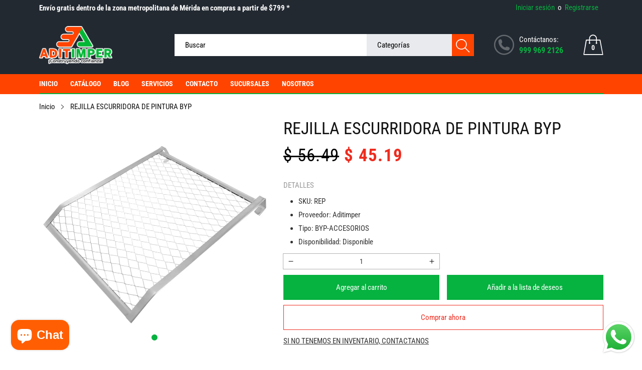

--- FILE ---
content_type: text/html; charset=utf-8
request_url: https://aditimper.com.mx/products/rejilla-escurridora-de-pintura-byp
body_size: 28767
content:
<!doctype html>
<html class="no-js" lang="es">
  <head>
    <meta charset="utf-8">
    <meta http-equiv="X-UA-Compatible" content="IE=edge">
    <meta name="viewport" content="width=device-width,initial-scale=1">
    <meta name="theme-color" content="">
    <meta name="facebook-domain-verification" content="ls2t2m441kxediup2xxq2ujy64eig6" />
    <link rel="canonical" href="https://aditimper.com.mx/products/rejilla-escurridora-de-pintura-byp">
    <link rel="preconnect" href="https://cdn.shopify.com" crossorigin>

    <!-- Google Tag Manager -->
<script>(function(w,d,s,l,i){w[l]=w[l]||[];w[l].push({'gtm.start':
new Date().getTime(),event:'gtm.js'});var f=d.getElementsByTagName(s)[0],
j=d.createElement(s),dl=l!='dataLayer'?'&l='+l:'';j.async=true;j.src=
'https://www.googletagmanager.com/gtm.js?id='+i+dl;f.parentNode.insertBefore(j,f);
})(window,document,'script','dataLayer','GTM-MB56WM2N');</script>
<!-- End Google Tag Manager --><link rel="icon" type="image/png" href="//aditimper.com.mx/cdn/shop/files/favicon_32x32.png?v=1664922104"><link rel="preconnect" href="https://fonts.shopifycdn.com" crossorigin><title>REJILLA ESCURRIDORA DE PINTURA BYP
&ndash; Aditimper
</title>

    
      <meta name="description" content="Para usarse con cubetas de 5 galones.  Bordes redondeados que refuerzan la estructura. Uso general.">
    

    

<meta property="og:site_name" content="Aditimper">
<meta property="og:url" content="https://aditimper.com.mx/products/rejilla-escurridora-de-pintura-byp">
<meta property="og:title" content="REJILLA ESCURRIDORA DE PINTURA BYP">
<meta property="og:type" content="product">
<meta property="og:description" content="Para usarse con cubetas de 5 galones.  Bordes redondeados que refuerzan la estructura. Uso general."><meta property="og:image" content="http://aditimper.com.mx/cdn/shop/products/REP_dc68ba42-ba8a-40db-8a14-a7dd8b715bcf.jpg?v=1665755619">
  <meta property="og:image:secure_url" content="https://aditimper.com.mx/cdn/shop/products/REP_dc68ba42-ba8a-40db-8a14-a7dd8b715bcf.jpg?v=1665755619">
  <meta property="og:image:width" content="1000">
  <meta property="og:image:height" content="1000"><meta property="og:price:amount" content="45.19">
  <meta property="og:price:currency" content="MXN"><meta name="twitter:card" content="summary_large_image">
<meta name="twitter:title" content="REJILLA ESCURRIDORA DE PINTURA BYP">
<meta name="twitter:description" content="Para usarse con cubetas de 5 galones.  Bordes redondeados que refuerzan la estructura. Uso general.">


    <script src="//aditimper.com.mx/cdn/shop/t/2/assets/jquery.min.js?v=8324501383853434791664815392" defer="defer"></script>
    <script src="//aditimper.com.mx/cdn/shop/t/2/assets/swiper.min.js?v=19857067470180794341664815394" defer="defer"></script>
    <script src="//aditimper.com.mx/cdn/shop/t/2/assets/pure-dom.js?v=22050179121500053781664815393" defer="defer"></script>
    <script src="//aditimper.com.mx/cdn/shop/t/2/assets/vendor.js?v=120797825104356561011664815394" defer="defer"></script>
    <script src="//aditimper.com.mx/cdn/shop/t/2/assets/lazysizes.min.js?v=84414966064882348651664815392" defer="defer"></script><script src="//aditimper.com.mx/cdn/shop/t/2/assets/sticky-sidebar.min.js?v=123405615214350053311664815394" defer="defer"></script><script src="//aditimper.com.mx/cdn/shop/t/2/assets/global.js?v=94329100475596661211664815392" defer="defer"></script>
    <script src="//aditimper.com.mx/cdn/shop/t/2/assets/slideshow.js?v=91817796353213893361664815394" defer="defer"></script>
    
    <script></script>
    
    <script>window.performance && window.performance.mark && window.performance.mark('shopify.content_for_header.start');</script><meta name="google-site-verification" content="U7murx6aJKjFMBkJQlKhJ-V9AZKpOgkvYMAhFMNQBNk">
<meta name="facebook-domain-verification" content="ls2t2m441kxediup2xxq2ujy64eig6">
<meta id="shopify-digital-wallet" name="shopify-digital-wallet" content="/56097865863/digital_wallets/dialog">
<link rel="alternate" type="application/json+oembed" href="https://aditimper.com.mx/products/rejilla-escurridora-de-pintura-byp.oembed">
<script async="async" src="/checkouts/internal/preloads.js?locale=es-MX"></script>
<script id="shopify-features" type="application/json">{"accessToken":"74c44fe04d5f9d95996cb684ecb9c36a","betas":["rich-media-storefront-analytics"],"domain":"aditimper.com.mx","predictiveSearch":true,"shopId":56097865863,"locale":"es"}</script>
<script>var Shopify = Shopify || {};
Shopify.shop = "aditimpermx.myshopify.com";
Shopify.locale = "es";
Shopify.currency = {"active":"MXN","rate":"1.0"};
Shopify.country = "MX";
Shopify.theme = {"name":"Aditimper - Octubre 2022","id":123109376135,"schema_name":"Maxmin","schema_version":"5.0.3","theme_store_id":null,"role":"main"};
Shopify.theme.handle = "null";
Shopify.theme.style = {"id":null,"handle":null};
Shopify.cdnHost = "aditimper.com.mx/cdn";
Shopify.routes = Shopify.routes || {};
Shopify.routes.root = "/";</script>
<script type="module">!function(o){(o.Shopify=o.Shopify||{}).modules=!0}(window);</script>
<script>!function(o){function n(){var o=[];function n(){o.push(Array.prototype.slice.apply(arguments))}return n.q=o,n}var t=o.Shopify=o.Shopify||{};t.loadFeatures=n(),t.autoloadFeatures=n()}(window);</script>
<script id="shop-js-analytics" type="application/json">{"pageType":"product"}</script>
<script defer="defer" async type="module" src="//aditimper.com.mx/cdn/shopifycloud/shop-js/modules/v2/client.init-shop-cart-sync_C3W1cIGX.es.esm.js"></script>
<script defer="defer" async type="module" src="//aditimper.com.mx/cdn/shopifycloud/shop-js/modules/v2/chunk.common_BL03_Ulh.esm.js"></script>
<script type="module">
  await import("//aditimper.com.mx/cdn/shopifycloud/shop-js/modules/v2/client.init-shop-cart-sync_C3W1cIGX.es.esm.js");
await import("//aditimper.com.mx/cdn/shopifycloud/shop-js/modules/v2/chunk.common_BL03_Ulh.esm.js");

  window.Shopify.SignInWithShop?.initShopCartSync?.({"fedCMEnabled":true,"windoidEnabled":true});

</script>
<script id="__st">var __st={"a":56097865863,"offset":-21600,"reqid":"ae80f8f3-37cc-46b1-9141-b2c745abb492-1767845924","pageurl":"aditimper.com.mx\/products\/rejilla-escurridora-de-pintura-byp","u":"3e2b1a9b45a8","p":"product","rtyp":"product","rid":6813874061447};</script>
<script>window.ShopifyPaypalV4VisibilityTracking = true;</script>
<script id="captcha-bootstrap">!function(){'use strict';const t='contact',e='account',n='new_comment',o=[[t,t],['blogs',n],['comments',n],[t,'customer']],c=[[e,'customer_login'],[e,'guest_login'],[e,'recover_customer_password'],[e,'create_customer']],r=t=>t.map((([t,e])=>`form[action*='/${t}']:not([data-nocaptcha='true']) input[name='form_type'][value='${e}']`)).join(','),a=t=>()=>t?[...document.querySelectorAll(t)].map((t=>t.form)):[];function s(){const t=[...o],e=r(t);return a(e)}const i='password',u='form_key',d=['recaptcha-v3-token','g-recaptcha-response','h-captcha-response',i],f=()=>{try{return window.sessionStorage}catch{return}},m='__shopify_v',_=t=>t.elements[u];function p(t,e,n=!1){try{const o=window.sessionStorage,c=JSON.parse(o.getItem(e)),{data:r}=function(t){const{data:e,action:n}=t;return t[m]||n?{data:e,action:n}:{data:t,action:n}}(c);for(const[e,n]of Object.entries(r))t.elements[e]&&(t.elements[e].value=n);n&&o.removeItem(e)}catch(o){console.error('form repopulation failed',{error:o})}}const l='form_type',E='cptcha';function T(t){t.dataset[E]=!0}const w=window,h=w.document,L='Shopify',v='ce_forms',y='captcha';let A=!1;((t,e)=>{const n=(g='f06e6c50-85a8-45c8-87d0-21a2b65856fe',I='https://cdn.shopify.com/shopifycloud/storefront-forms-hcaptcha/ce_storefront_forms_captcha_hcaptcha.v1.5.2.iife.js',D={infoText:'Protegido por hCaptcha',privacyText:'Privacidad',termsText:'Términos'},(t,e,n)=>{const o=w[L][v],c=o.bindForm;if(c)return c(t,g,e,D).then(n);var r;o.q.push([[t,g,e,D],n]),r=I,A||(h.body.append(Object.assign(h.createElement('script'),{id:'captcha-provider',async:!0,src:r})),A=!0)});var g,I,D;w[L]=w[L]||{},w[L][v]=w[L][v]||{},w[L][v].q=[],w[L][y]=w[L][y]||{},w[L][y].protect=function(t,e){n(t,void 0,e),T(t)},Object.freeze(w[L][y]),function(t,e,n,w,h,L){const[v,y,A,g]=function(t,e,n){const i=e?o:[],u=t?c:[],d=[...i,...u],f=r(d),m=r(i),_=r(d.filter((([t,e])=>n.includes(e))));return[a(f),a(m),a(_),s()]}(w,h,L),I=t=>{const e=t.target;return e instanceof HTMLFormElement?e:e&&e.form},D=t=>v().includes(t);t.addEventListener('submit',(t=>{const e=I(t);if(!e)return;const n=D(e)&&!e.dataset.hcaptchaBound&&!e.dataset.recaptchaBound,o=_(e),c=g().includes(e)&&(!o||!o.value);(n||c)&&t.preventDefault(),c&&!n&&(function(t){try{if(!f())return;!function(t){const e=f();if(!e)return;const n=_(t);if(!n)return;const o=n.value;o&&e.removeItem(o)}(t);const e=Array.from(Array(32),(()=>Math.random().toString(36)[2])).join('');!function(t,e){_(t)||t.append(Object.assign(document.createElement('input'),{type:'hidden',name:u})),t.elements[u].value=e}(t,e),function(t,e){const n=f();if(!n)return;const o=[...t.querySelectorAll(`input[type='${i}']`)].map((({name:t})=>t)),c=[...d,...o],r={};for(const[a,s]of new FormData(t).entries())c.includes(a)||(r[a]=s);n.setItem(e,JSON.stringify({[m]:1,action:t.action,data:r}))}(t,e)}catch(e){console.error('failed to persist form',e)}}(e),e.submit())}));const S=(t,e)=>{t&&!t.dataset[E]&&(n(t,e.some((e=>e===t))),T(t))};for(const o of['focusin','change'])t.addEventListener(o,(t=>{const e=I(t);D(e)&&S(e,y())}));const B=e.get('form_key'),M=e.get(l),P=B&&M;t.addEventListener('DOMContentLoaded',(()=>{const t=y();if(P)for(const e of t)e.elements[l].value===M&&p(e,B);[...new Set([...A(),...v().filter((t=>'true'===t.dataset.shopifyCaptcha))])].forEach((e=>S(e,t)))}))}(h,new URLSearchParams(w.location.search),n,t,e,['guest_login'])})(!0,!0)}();</script>
<script integrity="sha256-4kQ18oKyAcykRKYeNunJcIwy7WH5gtpwJnB7kiuLZ1E=" data-source-attribution="shopify.loadfeatures" defer="defer" src="//aditimper.com.mx/cdn/shopifycloud/storefront/assets/storefront/load_feature-a0a9edcb.js" crossorigin="anonymous"></script>
<script data-source-attribution="shopify.dynamic_checkout.dynamic.init">var Shopify=Shopify||{};Shopify.PaymentButton=Shopify.PaymentButton||{isStorefrontPortableWallets:!0,init:function(){window.Shopify.PaymentButton.init=function(){};var t=document.createElement("script");t.src="https://aditimper.com.mx/cdn/shopifycloud/portable-wallets/latest/portable-wallets.es.js",t.type="module",document.head.appendChild(t)}};
</script>
<script data-source-attribution="shopify.dynamic_checkout.buyer_consent">
  function portableWalletsHideBuyerConsent(e){var t=document.getElementById("shopify-buyer-consent"),n=document.getElementById("shopify-subscription-policy-button");t&&n&&(t.classList.add("hidden"),t.setAttribute("aria-hidden","true"),n.removeEventListener("click",e))}function portableWalletsShowBuyerConsent(e){var t=document.getElementById("shopify-buyer-consent"),n=document.getElementById("shopify-subscription-policy-button");t&&n&&(t.classList.remove("hidden"),t.removeAttribute("aria-hidden"),n.addEventListener("click",e))}window.Shopify?.PaymentButton&&(window.Shopify.PaymentButton.hideBuyerConsent=portableWalletsHideBuyerConsent,window.Shopify.PaymentButton.showBuyerConsent=portableWalletsShowBuyerConsent);
</script>
<script>
  function portableWalletsCleanup(e){e&&e.src&&console.error("Failed to load portable wallets script "+e.src);var t=document.querySelectorAll("shopify-accelerated-checkout .shopify-payment-button__skeleton, shopify-accelerated-checkout-cart .wallet-cart-button__skeleton"),e=document.getElementById("shopify-buyer-consent");for(let e=0;e<t.length;e++)t[e].remove();e&&e.remove()}function portableWalletsNotLoadedAsModule(e){e instanceof ErrorEvent&&"string"==typeof e.message&&e.message.includes("import.meta")&&"string"==typeof e.filename&&e.filename.includes("portable-wallets")&&(window.removeEventListener("error",portableWalletsNotLoadedAsModule),window.Shopify.PaymentButton.failedToLoad=e,"loading"===document.readyState?document.addEventListener("DOMContentLoaded",window.Shopify.PaymentButton.init):window.Shopify.PaymentButton.init())}window.addEventListener("error",portableWalletsNotLoadedAsModule);
</script>

<script type="module" src="https://aditimper.com.mx/cdn/shopifycloud/portable-wallets/latest/portable-wallets.es.js" onError="portableWalletsCleanup(this)" crossorigin="anonymous"></script>
<script nomodule>
  document.addEventListener("DOMContentLoaded", portableWalletsCleanup);
</script>

<link id="shopify-accelerated-checkout-styles" rel="stylesheet" media="screen" href="https://aditimper.com.mx/cdn/shopifycloud/portable-wallets/latest/accelerated-checkout-backwards-compat.css" crossorigin="anonymous">
<style id="shopify-accelerated-checkout-cart">
        #shopify-buyer-consent {
  margin-top: 1em;
  display: inline-block;
  width: 100%;
}

#shopify-buyer-consent.hidden {
  display: none;
}

#shopify-subscription-policy-button {
  background: none;
  border: none;
  padding: 0;
  text-decoration: underline;
  font-size: inherit;
  cursor: pointer;
}

#shopify-subscription-policy-button::before {
  box-shadow: none;
}

      </style>

<script>window.performance && window.performance.mark && window.performance.mark('shopify.content_for_header.end');</script>
    

<style data-shopify>
  @font-face {
  font-family: "Roboto Condensed";
  font-weight: 400;
  font-style: normal;
  font-display: swap;
  src: url("//aditimper.com.mx/cdn/fonts/roboto_condensed/robotocondensed_n4.01812de96ca5a5e9d19bef3ca9cc80dd1bf6c8b8.woff2") format("woff2"),
       url("//aditimper.com.mx/cdn/fonts/roboto_condensed/robotocondensed_n4.3930e6ddba458dc3cb725a82a2668eac3c63c104.woff") format("woff");
}

  @font-face {
  font-family: "Roboto Condensed";
  font-weight: 700;
  font-style: normal;
  font-display: swap;
  src: url("//aditimper.com.mx/cdn/fonts/roboto_condensed/robotocondensed_n7.0c73a613503672be244d2f29ab6ddd3fc3cc69ae.woff2") format("woff2"),
       url("//aditimper.com.mx/cdn/fonts/roboto_condensed/robotocondensed_n7.ef6ece86ba55f49c27c4904a493c283a40f3a66e.woff") format("woff");
}

  @font-face {
  font-family: "Roboto Condensed";
  font-weight: 400;
  font-style: italic;
  font-display: swap;
  src: url("//aditimper.com.mx/cdn/fonts/roboto_condensed/robotocondensed_i4.05c7f163ad2c00a3c4257606d1227691aff9070b.woff2") format("woff2"),
       url("//aditimper.com.mx/cdn/fonts/roboto_condensed/robotocondensed_i4.04d9d87e0a45b49fc67a5b9eb5059e1540f5cda3.woff") format("woff");
}

  @font-face {
  font-family: "Roboto Condensed";
  font-weight: 700;
  font-style: italic;
  font-display: swap;
  src: url("//aditimper.com.mx/cdn/fonts/roboto_condensed/robotocondensed_i7.bed9f3a01efda68cdff8b63e6195c957a0da68cb.woff2") format("woff2"),
       url("//aditimper.com.mx/cdn/fonts/roboto_condensed/robotocondensed_i7.9ca5759a0bcf75a82b270218eab4c83ec254abf8.woff") format("woff");
}


  :root {--font-body-family: "Roboto Condensed", sans-serif;
    --font-body-style: normal;
    --font-body-weight: 400;

    --font-heading-family: "Roboto Condensed", sans-serif;
    --font-heading-style: normal;
    --font-heading-weight: 400;--color_primary: #06b240;	    
	--color_body: #121212;	   	    	
	--color_heading: #121212;	
	--color_line: #e3e5e7;	
	--color_body_bg: #edeef1;	
	--color_content_bg: #ffffff;--color_header_text: #ffffff;
	--color_header_border: #222931;	
	--color_header_bg: #222931;		
	--color_topheader_text: #ffffff;	
	--color_topheader_border: #222931;	
	--color_topheader_bg: #222931;--color_navigation_text: #ffffff;	
	--color_navigation_bg: #ff4400;
	--color_navigation_text_hover: #222931;--color_product_title_text : #161616;			
	--color_price_text : #212121;
	--color_price_compare_text : #696969;	
	--color_rating_text: #f5cc26;
	--color_price_text_detail: #000000;
	--color_price_compare_text_detail: #ee2c1f;--color_button_text: #ffffff;
	--color_button_border: #f87733;
	--color_button_bg: #f87733;--color_btn_text1: #ee2c1f;
	--color_btn_border1: #ee2c1f;
	--color_btn_bg1: rgba(0,0,0,0);--color_footer_title_text : #2b2b2b;
	--color_footer_text : #393939;	
	--color_footer_border : #b6b4b4;
	--color_footer_bg : #ffffff;	
	--color_copyright_border : #b6b4b4;
	--color_copyright_text : #454545;	
	--color_copyright_text_hover : #f87733;			
	--color_copyright_link : #f87733;	
	--color_copyright_bg : #ffffff;
  }	  
</style>

    <link rel="stylesheet" href="//aditimper.com.mx/cdn/shop/t/2/assets/cs-font-icon.css?v=129726079636216028321696009150" media="print" onload="this.media='all'">
    <link rel="stylesheet" href="//aditimper.com.mx/cdn/shop/t/2/assets/swiper-bundle.css?v=157259476856304533321664815394" media="print" onload="this.media='all'">
    <link href="//aditimper.com.mx/cdn/shop/t/2/assets/vendor.css?v=19536762246572634221666995680" rel="stylesheet" type="text/css" media="all" />
    <link href="//aditimper.com.mx/cdn/shop/t/2/assets/home-section.css?v=167815344892116033271664815392" rel="stylesheet" type="text/css" media="all" />
    
	<link href="//aditimper.com.mx/cdn/shop/t/2/assets/component-product-grid.css?v=71268665984110288511666991297" rel="stylesheet" type="text/css" media="all" />
    <link href="//aditimper.com.mx/cdn/shop/t/2/assets/component-slider.css?v=129408238778214629571664815391" rel="stylesheet" type="text/css" media="all" />
    <link rel="stylesheet" href="//aditimper.com.mx/cdn/shop/t/2/assets/component-modal.css?v=25537308727916973081664815391" media="print" onload="this.media='all'"><script>document.documentElement.className = document.documentElement.className.replace('no-js', 'js');</script>
  <script src="https://cdn.shopify.com/extensions/7bc9bb47-adfa-4267-963e-cadee5096caf/inbox-1252/assets/inbox-chat-loader.js" type="text/javascript" defer="defer"></script>
<script src="https://cdn.shopify.com/extensions/019b6dda-9f81-7c8b-b5f5-7756ae4a26fb/dondy-whatsapp-chat-widget-85/assets/ChatBubble.js" type="text/javascript" defer="defer"></script>
<link href="https://cdn.shopify.com/extensions/019b6dda-9f81-7c8b-b5f5-7756ae4a26fb/dondy-whatsapp-chat-widget-85/assets/ChatBubble.css" rel="stylesheet" type="text/css" media="all">
<link href="https://monorail-edge.shopifysvc.com" rel="dns-prefetch">
<script>(function(){if ("sendBeacon" in navigator && "performance" in window) {try {var session_token_from_headers = performance.getEntriesByType('navigation')[0].serverTiming.find(x => x.name == '_s').description;} catch {var session_token_from_headers = undefined;}var session_cookie_matches = document.cookie.match(/_shopify_s=([^;]*)/);var session_token_from_cookie = session_cookie_matches && session_cookie_matches.length === 2 ? session_cookie_matches[1] : "";var session_token = session_token_from_headers || session_token_from_cookie || "";function handle_abandonment_event(e) {var entries = performance.getEntries().filter(function(entry) {return /monorail-edge.shopifysvc.com/.test(entry.name);});if (!window.abandonment_tracked && entries.length === 0) {window.abandonment_tracked = true;var currentMs = Date.now();var navigation_start = performance.timing.navigationStart;var payload = {shop_id: 56097865863,url: window.location.href,navigation_start,duration: currentMs - navigation_start,session_token,page_type: "product"};window.navigator.sendBeacon("https://monorail-edge.shopifysvc.com/v1/produce", JSON.stringify({schema_id: "online_store_buyer_site_abandonment/1.1",payload: payload,metadata: {event_created_at_ms: currentMs,event_sent_at_ms: currentMs}}));}}window.addEventListener('pagehide', handle_abandonment_event);}}());</script>
<script id="web-pixels-manager-setup">(function e(e,d,r,n,o){if(void 0===o&&(o={}),!Boolean(null===(a=null===(i=window.Shopify)||void 0===i?void 0:i.analytics)||void 0===a?void 0:a.replayQueue)){var i,a;window.Shopify=window.Shopify||{};var t=window.Shopify;t.analytics=t.analytics||{};var s=t.analytics;s.replayQueue=[],s.publish=function(e,d,r){return s.replayQueue.push([e,d,r]),!0};try{self.performance.mark("wpm:start")}catch(e){}var l=function(){var e={modern:/Edge?\/(1{2}[4-9]|1[2-9]\d|[2-9]\d{2}|\d{4,})\.\d+(\.\d+|)|Firefox\/(1{2}[4-9]|1[2-9]\d|[2-9]\d{2}|\d{4,})\.\d+(\.\d+|)|Chrom(ium|e)\/(9{2}|\d{3,})\.\d+(\.\d+|)|(Maci|X1{2}).+ Version\/(15\.\d+|(1[6-9]|[2-9]\d|\d{3,})\.\d+)([,.]\d+|)( \(\w+\)|)( Mobile\/\w+|) Safari\/|Chrome.+OPR\/(9{2}|\d{3,})\.\d+\.\d+|(CPU[ +]OS|iPhone[ +]OS|CPU[ +]iPhone|CPU IPhone OS|CPU iPad OS)[ +]+(15[._]\d+|(1[6-9]|[2-9]\d|\d{3,})[._]\d+)([._]\d+|)|Android:?[ /-](13[3-9]|1[4-9]\d|[2-9]\d{2}|\d{4,})(\.\d+|)(\.\d+|)|Android.+Firefox\/(13[5-9]|1[4-9]\d|[2-9]\d{2}|\d{4,})\.\d+(\.\d+|)|Android.+Chrom(ium|e)\/(13[3-9]|1[4-9]\d|[2-9]\d{2}|\d{4,})\.\d+(\.\d+|)|SamsungBrowser\/([2-9]\d|\d{3,})\.\d+/,legacy:/Edge?\/(1[6-9]|[2-9]\d|\d{3,})\.\d+(\.\d+|)|Firefox\/(5[4-9]|[6-9]\d|\d{3,})\.\d+(\.\d+|)|Chrom(ium|e)\/(5[1-9]|[6-9]\d|\d{3,})\.\d+(\.\d+|)([\d.]+$|.*Safari\/(?![\d.]+ Edge\/[\d.]+$))|(Maci|X1{2}).+ Version\/(10\.\d+|(1[1-9]|[2-9]\d|\d{3,})\.\d+)([,.]\d+|)( \(\w+\)|)( Mobile\/\w+|) Safari\/|Chrome.+OPR\/(3[89]|[4-9]\d|\d{3,})\.\d+\.\d+|(CPU[ +]OS|iPhone[ +]OS|CPU[ +]iPhone|CPU IPhone OS|CPU iPad OS)[ +]+(10[._]\d+|(1[1-9]|[2-9]\d|\d{3,})[._]\d+)([._]\d+|)|Android:?[ /-](13[3-9]|1[4-9]\d|[2-9]\d{2}|\d{4,})(\.\d+|)(\.\d+|)|Mobile Safari.+OPR\/([89]\d|\d{3,})\.\d+\.\d+|Android.+Firefox\/(13[5-9]|1[4-9]\d|[2-9]\d{2}|\d{4,})\.\d+(\.\d+|)|Android.+Chrom(ium|e)\/(13[3-9]|1[4-9]\d|[2-9]\d{2}|\d{4,})\.\d+(\.\d+|)|Android.+(UC? ?Browser|UCWEB|U3)[ /]?(15\.([5-9]|\d{2,})|(1[6-9]|[2-9]\d|\d{3,})\.\d+)\.\d+|SamsungBrowser\/(5\.\d+|([6-9]|\d{2,})\.\d+)|Android.+MQ{2}Browser\/(14(\.(9|\d{2,})|)|(1[5-9]|[2-9]\d|\d{3,})(\.\d+|))(\.\d+|)|K[Aa][Ii]OS\/(3\.\d+|([4-9]|\d{2,})\.\d+)(\.\d+|)/},d=e.modern,r=e.legacy,n=navigator.userAgent;return n.match(d)?"modern":n.match(r)?"legacy":"unknown"}(),u="modern"===l?"modern":"legacy",c=(null!=n?n:{modern:"",legacy:""})[u],f=function(e){return[e.baseUrl,"/wpm","/b",e.hashVersion,"modern"===e.buildTarget?"m":"l",".js"].join("")}({baseUrl:d,hashVersion:r,buildTarget:u}),m=function(e){var d=e.version,r=e.bundleTarget,n=e.surface,o=e.pageUrl,i=e.monorailEndpoint;return{emit:function(e){var a=e.status,t=e.errorMsg,s=(new Date).getTime(),l=JSON.stringify({metadata:{event_sent_at_ms:s},events:[{schema_id:"web_pixels_manager_load/3.1",payload:{version:d,bundle_target:r,page_url:o,status:a,surface:n,error_msg:t},metadata:{event_created_at_ms:s}}]});if(!i)return console&&console.warn&&console.warn("[Web Pixels Manager] No Monorail endpoint provided, skipping logging."),!1;try{return self.navigator.sendBeacon.bind(self.navigator)(i,l)}catch(e){}var u=new XMLHttpRequest;try{return u.open("POST",i,!0),u.setRequestHeader("Content-Type","text/plain"),u.send(l),!0}catch(e){return console&&console.warn&&console.warn("[Web Pixels Manager] Got an unhandled error while logging to Monorail."),!1}}}}({version:r,bundleTarget:l,surface:e.surface,pageUrl:self.location.href,monorailEndpoint:e.monorailEndpoint});try{o.browserTarget=l,function(e){var d=e.src,r=e.async,n=void 0===r||r,o=e.onload,i=e.onerror,a=e.sri,t=e.scriptDataAttributes,s=void 0===t?{}:t,l=document.createElement("script"),u=document.querySelector("head"),c=document.querySelector("body");if(l.async=n,l.src=d,a&&(l.integrity=a,l.crossOrigin="anonymous"),s)for(var f in s)if(Object.prototype.hasOwnProperty.call(s,f))try{l.dataset[f]=s[f]}catch(e){}if(o&&l.addEventListener("load",o),i&&l.addEventListener("error",i),u)u.appendChild(l);else{if(!c)throw new Error("Did not find a head or body element to append the script");c.appendChild(l)}}({src:f,async:!0,onload:function(){if(!function(){var e,d;return Boolean(null===(d=null===(e=window.Shopify)||void 0===e?void 0:e.analytics)||void 0===d?void 0:d.initialized)}()){var d=window.webPixelsManager.init(e)||void 0;if(d){var r=window.Shopify.analytics;r.replayQueue.forEach((function(e){var r=e[0],n=e[1],o=e[2];d.publishCustomEvent(r,n,o)})),r.replayQueue=[],r.publish=d.publishCustomEvent,r.visitor=d.visitor,r.initialized=!0}}},onerror:function(){return m.emit({status:"failed",errorMsg:"".concat(f," has failed to load")})},sri:function(e){var d=/^sha384-[A-Za-z0-9+/=]+$/;return"string"==typeof e&&d.test(e)}(c)?c:"",scriptDataAttributes:o}),m.emit({status:"loading"})}catch(e){m.emit({status:"failed",errorMsg:(null==e?void 0:e.message)||"Unknown error"})}}})({shopId: 56097865863,storefrontBaseUrl: "https://aditimper.com.mx",extensionsBaseUrl: "https://extensions.shopifycdn.com/cdn/shopifycloud/web-pixels-manager",monorailEndpoint: "https://monorail-edge.shopifysvc.com/unstable/produce_batch",surface: "storefront-renderer",enabledBetaFlags: ["2dca8a86","a0d5f9d2"],webPixelsConfigList: [{"id":"350224519","configuration":"{\"config\":\"{\\\"pixel_id\\\":\\\"G-X811ZJ3Q92\\\",\\\"target_country\\\":\\\"MX\\\",\\\"gtag_events\\\":[{\\\"type\\\":\\\"search\\\",\\\"action_label\\\":[\\\"G-X811ZJ3Q92\\\",\\\"AW-11035776796\\\/VUweCP6F8cMZEJyuoo4p\\\"]},{\\\"type\\\":\\\"begin_checkout\\\",\\\"action_label\\\":[\\\"G-X811ZJ3Q92\\\",\\\"AW-11035776796\\\/cG71CISG8cMZEJyuoo4p\\\"]},{\\\"type\\\":\\\"view_item\\\",\\\"action_label\\\":[\\\"G-X811ZJ3Q92\\\",\\\"AW-11035776796\\\/SyHICPuF8cMZEJyuoo4p\\\",\\\"MC-QV0Y5LMCRL\\\"]},{\\\"type\\\":\\\"purchase\\\",\\\"action_label\\\":[\\\"G-X811ZJ3Q92\\\",\\\"AW-11035776796\\\/Cea_CPWF8cMZEJyuoo4p\\\",\\\"MC-QV0Y5LMCRL\\\"]},{\\\"type\\\":\\\"page_view\\\",\\\"action_label\\\":[\\\"G-X811ZJ3Q92\\\",\\\"AW-11035776796\\\/45klCPiF8cMZEJyuoo4p\\\",\\\"MC-QV0Y5LMCRL\\\"]},{\\\"type\\\":\\\"add_payment_info\\\",\\\"action_label\\\":[\\\"G-X811ZJ3Q92\\\",\\\"AW-11035776796\\\/awUoCIeG8cMZEJyuoo4p\\\"]},{\\\"type\\\":\\\"add_to_cart\\\",\\\"action_label\\\":[\\\"G-X811ZJ3Q92\\\",\\\"AW-11035776796\\\/zB0ACIGG8cMZEJyuoo4p\\\"]}],\\\"enable_monitoring_mode\\\":false}\"}","eventPayloadVersion":"v1","runtimeContext":"OPEN","scriptVersion":"b2a88bafab3e21179ed38636efcd8a93","type":"APP","apiClientId":1780363,"privacyPurposes":[],"dataSharingAdjustments":{"protectedCustomerApprovalScopes":["read_customer_address","read_customer_email","read_customer_name","read_customer_personal_data","read_customer_phone"]}},{"id":"164888711","configuration":"{\"pixel_id\":\"185301504449905\",\"pixel_type\":\"facebook_pixel\",\"metaapp_system_user_token\":\"-\"}","eventPayloadVersion":"v1","runtimeContext":"OPEN","scriptVersion":"ca16bc87fe92b6042fbaa3acc2fbdaa6","type":"APP","apiClientId":2329312,"privacyPurposes":["ANALYTICS","MARKETING","SALE_OF_DATA"],"dataSharingAdjustments":{"protectedCustomerApprovalScopes":["read_customer_address","read_customer_email","read_customer_name","read_customer_personal_data","read_customer_phone"]}},{"id":"59572359","configuration":"{\"tagID\":\"2613706172844\"}","eventPayloadVersion":"v1","runtimeContext":"STRICT","scriptVersion":"18031546ee651571ed29edbe71a3550b","type":"APP","apiClientId":3009811,"privacyPurposes":["ANALYTICS","MARKETING","SALE_OF_DATA"],"dataSharingAdjustments":{"protectedCustomerApprovalScopes":["read_customer_address","read_customer_email","read_customer_name","read_customer_personal_data","read_customer_phone"]}},{"id":"shopify-app-pixel","configuration":"{}","eventPayloadVersion":"v1","runtimeContext":"STRICT","scriptVersion":"0450","apiClientId":"shopify-pixel","type":"APP","privacyPurposes":["ANALYTICS","MARKETING"]},{"id":"shopify-custom-pixel","eventPayloadVersion":"v1","runtimeContext":"LAX","scriptVersion":"0450","apiClientId":"shopify-pixel","type":"CUSTOM","privacyPurposes":["ANALYTICS","MARKETING"]}],isMerchantRequest: false,initData: {"shop":{"name":"Aditimper","paymentSettings":{"currencyCode":"MXN"},"myshopifyDomain":"aditimpermx.myshopify.com","countryCode":"MX","storefrontUrl":"https:\/\/aditimper.com.mx"},"customer":null,"cart":null,"checkout":null,"productVariants":[{"price":{"amount":45.19,"currencyCode":"MXN"},"product":{"title":"REJILLA ESCURRIDORA DE PINTURA BYP","vendor":"Aditimper","id":"6813874061447","untranslatedTitle":"REJILLA ESCURRIDORA DE PINTURA BYP","url":"\/products\/rejilla-escurridora-de-pintura-byp","type":"BYP-ACCESORIOS"},"id":"40206341898375","image":{"src":"\/\/aditimper.com.mx\/cdn\/shop\/products\/REP_dc68ba42-ba8a-40db-8a14-a7dd8b715bcf.jpg?v=1665755619"},"sku":"REP","title":"Default Title","untranslatedTitle":"Default Title"}],"purchasingCompany":null},},"https://aditimper.com.mx/cdn","7cecd0b6w90c54c6cpe92089d5m57a67346",{"modern":"","legacy":""},{"shopId":"56097865863","storefrontBaseUrl":"https:\/\/aditimper.com.mx","extensionBaseUrl":"https:\/\/extensions.shopifycdn.com\/cdn\/shopifycloud\/web-pixels-manager","surface":"storefront-renderer","enabledBetaFlags":"[\"2dca8a86\", \"a0d5f9d2\"]","isMerchantRequest":"false","hashVersion":"7cecd0b6w90c54c6cpe92089d5m57a67346","publish":"custom","events":"[[\"page_viewed\",{}],[\"product_viewed\",{\"productVariant\":{\"price\":{\"amount\":45.19,\"currencyCode\":\"MXN\"},\"product\":{\"title\":\"REJILLA ESCURRIDORA DE PINTURA BYP\",\"vendor\":\"Aditimper\",\"id\":\"6813874061447\",\"untranslatedTitle\":\"REJILLA ESCURRIDORA DE PINTURA BYP\",\"url\":\"\/products\/rejilla-escurridora-de-pintura-byp\",\"type\":\"BYP-ACCESORIOS\"},\"id\":\"40206341898375\",\"image\":{\"src\":\"\/\/aditimper.com.mx\/cdn\/shop\/products\/REP_dc68ba42-ba8a-40db-8a14-a7dd8b715bcf.jpg?v=1665755619\"},\"sku\":\"REP\",\"title\":\"Default Title\",\"untranslatedTitle\":\"Default Title\"}}]]"});</script><script>
  window.ShopifyAnalytics = window.ShopifyAnalytics || {};
  window.ShopifyAnalytics.meta = window.ShopifyAnalytics.meta || {};
  window.ShopifyAnalytics.meta.currency = 'MXN';
  var meta = {"product":{"id":6813874061447,"gid":"gid:\/\/shopify\/Product\/6813874061447","vendor":"Aditimper","type":"BYP-ACCESORIOS","handle":"rejilla-escurridora-de-pintura-byp","variants":[{"id":40206341898375,"price":4519,"name":"REJILLA ESCURRIDORA DE PINTURA BYP","public_title":null,"sku":"REP"}],"remote":false},"page":{"pageType":"product","resourceType":"product","resourceId":6813874061447,"requestId":"ae80f8f3-37cc-46b1-9141-b2c745abb492-1767845924"}};
  for (var attr in meta) {
    window.ShopifyAnalytics.meta[attr] = meta[attr];
  }
</script>
<script class="analytics">
  (function () {
    var customDocumentWrite = function(content) {
      var jquery = null;

      if (window.jQuery) {
        jquery = window.jQuery;
      } else if (window.Checkout && window.Checkout.$) {
        jquery = window.Checkout.$;
      }

      if (jquery) {
        jquery('body').append(content);
      }
    };

    var hasLoggedConversion = function(token) {
      if (token) {
        return document.cookie.indexOf('loggedConversion=' + token) !== -1;
      }
      return false;
    }

    var setCookieIfConversion = function(token) {
      if (token) {
        var twoMonthsFromNow = new Date(Date.now());
        twoMonthsFromNow.setMonth(twoMonthsFromNow.getMonth() + 2);

        document.cookie = 'loggedConversion=' + token + '; expires=' + twoMonthsFromNow;
      }
    }

    var trekkie = window.ShopifyAnalytics.lib = window.trekkie = window.trekkie || [];
    if (trekkie.integrations) {
      return;
    }
    trekkie.methods = [
      'identify',
      'page',
      'ready',
      'track',
      'trackForm',
      'trackLink'
    ];
    trekkie.factory = function(method) {
      return function() {
        var args = Array.prototype.slice.call(arguments);
        args.unshift(method);
        trekkie.push(args);
        return trekkie;
      };
    };
    for (var i = 0; i < trekkie.methods.length; i++) {
      var key = trekkie.methods[i];
      trekkie[key] = trekkie.factory(key);
    }
    trekkie.load = function(config) {
      trekkie.config = config || {};
      trekkie.config.initialDocumentCookie = document.cookie;
      var first = document.getElementsByTagName('script')[0];
      var script = document.createElement('script');
      script.type = 'text/javascript';
      script.onerror = function(e) {
        var scriptFallback = document.createElement('script');
        scriptFallback.type = 'text/javascript';
        scriptFallback.onerror = function(error) {
                var Monorail = {
      produce: function produce(monorailDomain, schemaId, payload) {
        var currentMs = new Date().getTime();
        var event = {
          schema_id: schemaId,
          payload: payload,
          metadata: {
            event_created_at_ms: currentMs,
            event_sent_at_ms: currentMs
          }
        };
        return Monorail.sendRequest("https://" + monorailDomain + "/v1/produce", JSON.stringify(event));
      },
      sendRequest: function sendRequest(endpointUrl, payload) {
        // Try the sendBeacon API
        if (window && window.navigator && typeof window.navigator.sendBeacon === 'function' && typeof window.Blob === 'function' && !Monorail.isIos12()) {
          var blobData = new window.Blob([payload], {
            type: 'text/plain'
          });

          if (window.navigator.sendBeacon(endpointUrl, blobData)) {
            return true;
          } // sendBeacon was not successful

        } // XHR beacon

        var xhr = new XMLHttpRequest();

        try {
          xhr.open('POST', endpointUrl);
          xhr.setRequestHeader('Content-Type', 'text/plain');
          xhr.send(payload);
        } catch (e) {
          console.log(e);
        }

        return false;
      },
      isIos12: function isIos12() {
        return window.navigator.userAgent.lastIndexOf('iPhone; CPU iPhone OS 12_') !== -1 || window.navigator.userAgent.lastIndexOf('iPad; CPU OS 12_') !== -1;
      }
    };
    Monorail.produce('monorail-edge.shopifysvc.com',
      'trekkie_storefront_load_errors/1.1',
      {shop_id: 56097865863,
      theme_id: 123109376135,
      app_name: "storefront",
      context_url: window.location.href,
      source_url: "//aditimper.com.mx/cdn/s/trekkie.storefront.f147c1e4d549b37a06778fe065e689864aedea98.min.js"});

        };
        scriptFallback.async = true;
        scriptFallback.src = '//aditimper.com.mx/cdn/s/trekkie.storefront.f147c1e4d549b37a06778fe065e689864aedea98.min.js';
        first.parentNode.insertBefore(scriptFallback, first);
      };
      script.async = true;
      script.src = '//aditimper.com.mx/cdn/s/trekkie.storefront.f147c1e4d549b37a06778fe065e689864aedea98.min.js';
      first.parentNode.insertBefore(script, first);
    };
    trekkie.load(
      {"Trekkie":{"appName":"storefront","development":false,"defaultAttributes":{"shopId":56097865863,"isMerchantRequest":null,"themeId":123109376135,"themeCityHash":"12657611873390079754","contentLanguage":"es","currency":"MXN","eventMetadataId":"f63e2dd9-a33a-4a3e-a322-7c7b3ec5fba0"},"isServerSideCookieWritingEnabled":true,"monorailRegion":"shop_domain","enabledBetaFlags":["65f19447"]},"Session Attribution":{},"S2S":{"facebookCapiEnabled":true,"source":"trekkie-storefront-renderer","apiClientId":580111}}
    );

    var loaded = false;
    trekkie.ready(function() {
      if (loaded) return;
      loaded = true;

      window.ShopifyAnalytics.lib = window.trekkie;

      var originalDocumentWrite = document.write;
      document.write = customDocumentWrite;
      try { window.ShopifyAnalytics.merchantGoogleAnalytics.call(this); } catch(error) {};
      document.write = originalDocumentWrite;

      window.ShopifyAnalytics.lib.page(null,{"pageType":"product","resourceType":"product","resourceId":6813874061447,"requestId":"ae80f8f3-37cc-46b1-9141-b2c745abb492-1767845924","shopifyEmitted":true});

      var match = window.location.pathname.match(/checkouts\/(.+)\/(thank_you|post_purchase)/)
      var token = match? match[1]: undefined;
      if (!hasLoggedConversion(token)) {
        setCookieIfConversion(token);
        window.ShopifyAnalytics.lib.track("Viewed Product",{"currency":"MXN","variantId":40206341898375,"productId":6813874061447,"productGid":"gid:\/\/shopify\/Product\/6813874061447","name":"REJILLA ESCURRIDORA DE PINTURA BYP","price":"45.19","sku":"REP","brand":"Aditimper","variant":null,"category":"BYP-ACCESORIOS","nonInteraction":true,"remote":false},undefined,undefined,{"shopifyEmitted":true});
      window.ShopifyAnalytics.lib.track("monorail:\/\/trekkie_storefront_viewed_product\/1.1",{"currency":"MXN","variantId":40206341898375,"productId":6813874061447,"productGid":"gid:\/\/shopify\/Product\/6813874061447","name":"REJILLA ESCURRIDORA DE PINTURA BYP","price":"45.19","sku":"REP","brand":"Aditimper","variant":null,"category":"BYP-ACCESORIOS","nonInteraction":true,"remote":false,"referer":"https:\/\/aditimper.com.mx\/products\/rejilla-escurridora-de-pintura-byp"});
      }
    });


        var eventsListenerScript = document.createElement('script');
        eventsListenerScript.async = true;
        eventsListenerScript.src = "//aditimper.com.mx/cdn/shopifycloud/storefront/assets/shop_events_listener-3da45d37.js";
        document.getElementsByTagName('head')[0].appendChild(eventsListenerScript);

})();</script>
<script
  defer
  src="https://aditimper.com.mx/cdn/shopifycloud/perf-kit/shopify-perf-kit-3.0.0.min.js"
  data-application="storefront-renderer"
  data-shop-id="56097865863"
  data-render-region="gcp-us-central1"
  data-page-type="product"
  data-theme-instance-id="123109376135"
  data-theme-name="Maxmin"
  data-theme-version="5.0.3"
  data-monorail-region="shop_domain"
  data-resource-timing-sampling-rate="10"
  data-shs="true"
  data-shs-beacon="true"
  data-shs-export-with-fetch="true"
  data-shs-logs-sample-rate="1"
  data-shs-beacon-endpoint="https://aditimper.com.mx/api/collect"
></script>
</head>

  <body class="template-product maxmin-03 v5.0.3">    
    <header class="layout-header">   
      <div id="shopify-section-theme-header" class="shopify-section"><link href="//aditimper.com.mx/cdn/shop/t/2/assets/section-header.css?v=104355236688907333151666986733" rel="stylesheet" type="text/css" media="all" />
<link href="//aditimper.com.mx/cdn/shop/t/2/assets/component-article.css?v=76297867133303009811664815390" rel="stylesheet" type="text/css" media="all" />
<link rel="stylesheet" href="//aditimper.com.mx/cdn/shop/t/2/assets/component-list-menu.css?v=27675473700067737701664815390" media="print" onload="this.media='all'">
<link rel="stylesheet" href="//aditimper.com.mx/cdn/shop/t/2/assets/component-search.css?v=161089097692062031671664815391" media="print" onload="this.media='all'">
<link rel="stylesheet" href="//aditimper.com.mx/cdn/shop/t/2/assets/component-menu-drawer.css?v=163094091949553167621664815391" media="print" onload="this.media='all'">
<link rel="stylesheet" href="//aditimper.com.mx/cdn/shop/t/2/assets/component-cart-notification.css?v=134928093988057425131664815390" media="print" onload="this.media='all'">
<link rel="stylesheet" href="//aditimper.com.mx/cdn/shop/t/2/assets/component-cart.css?v=42451530015162345861664815390" media="print" onload="this.media='all'">

<noscript><link href="//aditimper.com.mx/cdn/shop/t/2/assets/component-list-menu.css?v=27675473700067737701664815390" rel="stylesheet" type="text/css" media="all" /></noscript>
<noscript><link href="//aditimper.com.mx/cdn/shop/t/2/assets/component-search.css?v=161089097692062031671664815391" rel="stylesheet" type="text/css" media="all" /></noscript>
<noscript><link href="//aditimper.com.mx/cdn/shop/t/2/assets/component-menu-drawer.css?v=163094091949553167621664815391" rel="stylesheet" type="text/css" media="all" /></noscript>
<noscript><link href="//aditimper.com.mx/cdn/shop/t/2/assets/component-cart-notification.css?v=134928093988057425131664815390" rel="stylesheet" type="text/css" media="all" /></noscript>

<script src="//aditimper.com.mx/cdn/shop/t/2/assets/localization-form.js?v=81647460801349772641664815392" defer="defer"></script>
<script src="//aditimper.com.mx/cdn/shop/t/2/assets/search-form.js?v=174897938914729321591664815393" defer="defer"></script>
<script src="//aditimper.com.mx/cdn/shop/t/2/assets/details-disclosure.js?v=113893937730261782131664815392" defer="defer"></script>
<script src="//aditimper.com.mx/cdn/shop/t/2/assets/cart-notification.js?v=89920271999468069591664815390" defer="defer"></script>
<script src="//aditimper.com.mx/cdn/shop/t/2/assets/cart-dropdown.js?v=91331553150594022831664815390" defer="defer"></script>

<div class="top-header"> 
  <div class="container">
    <div class="top-header__content"><div class="top-header__welcome"><b>Envío gratis dentro de la zona metropolitana de  Mérida en compras a partir de $799 *</b></div><nav class="top-header__menu">
        <ul class="top-header__menu-content list-menu--inline no-bullet clearfix"><li class="top-header__menu-root header__menu-account menu__dropdown">
              <a href="/account/login" class="dropdown-toggle top-header__menu-item list-menu__item">Iniciar sesión</a><ul class="header__menu-login no-bullet dropdown-menu">
                <li class="header__menu-login-content">
                  <div class="account-login"><form method="post" action="/account/login" id="customer_login_box" accept-charset="UTF-8" data-login-with-shop-sign-in="true" novalidate="novalidate"><input type="hidden" name="form_type" value="customer_login" /><input type="hidden" name="utf8" value="✓" /><input type="email" name="customer[email]" class="account-field " placeholder="Correo electrónico" autocapitalize="off" autocomplete="email"><input type="password" value="" name="customer[password]" class="account-field " placeholder="Contraseña" autocomplete="current-password"/><div class="sign-in_create-account">
                      <button type="submit" class="button account-login-submit">Iniciar sesión</button>
                    </div><a href="/account/login#recover" class="account-login-recover">> ¿Olvidaste tu contraseña?</a><a href="/account/register"><span>> Crear cuenta</span></a></form></div>
                </li>
              </ul></li>
            <li class="top-header__menu-root header__menu-account">
              <a href="/account/register" class="top-header__menu-item list-menu__item">
                <span class="header__menu-account-or">o</span>Registrarse</a>
            </li></ul>
      </nav>
    </div>
  </div>
</div>
<div class="main-header header-wrapper--border-bottom" data-sticky='{"stickTo": "body", "stickyClass": "sticky", "mobileFirst": "true", "responsive": {"992": {"disable": true}}}'>
  <div class="container">
    <div class="main-header-content">
      <div class="mobile-header__left d-block d-lg-none"><header-drawer data-breakpoint="tablet">
            <details class="menu-drawer-container">
              <summary class="header__icon header__icon--menu header__icon--summary link link--text focus-inset" aria-label="Menú">
                <i class="cs-icon icon-view-list"></i>
                <i class="cs-icon icon-close"></i>
              </summary>
              <div id="menu-drawer" class="menu-drawer motion-reduce" tabindex="-1">
                <div class="menu-drawer__inner-container">
                  <div class="menu-drawer__navigation-container component-scrollbar">
                    <nav class="menu-drawer__navigation">
                      <ul class="menu-drawer__menu list-menu" role="list"><li><a href="/" class="menu-drawer__menu-item list-menu__item link link--text focus-inset">
                                Inicio
                              </a></li><li><a href="/collections/all" class="menu-drawer__menu-item list-menu__item link link--text focus-inset">
                                Catálogo
                              </a></li><li><a href="/blogs/noticias" class="menu-drawer__menu-item list-menu__item link link--text focus-inset">
                                Blog
                              </a></li><li><a href="/pages/servicios" class="menu-drawer__menu-item list-menu__item link link--text focus-inset">
                                Servicios
                              </a></li><li><a href="/pages/contact" class="menu-drawer__menu-item list-menu__item link link--text focus-inset">
                                Contacto
                              </a></li><li><a href="/pages/sucursales" class="menu-drawer__menu-item list-menu__item link link--text focus-inset">
                                Sucursales
                              </a></li><li><a href="/pages/nosotros" class="menu-drawer__menu-item list-menu__item link link--text focus-inset">
                                Nosotros
                              </a></li></ul>
                    </nav>
                  </div>
                </div>
              </div>
            </details>
          </header-drawer><div class="mobile-header__search">
          <header-drawer data-breakpoint="tablet">
            <details class="menu-drawer-container">
              <summary class="header__icon header__icon--menu header__icon--summary link link--text focus-inset" aria-label="Búsqueda">
                <i class="cs-icon icon-search"></i>
                <i class="cs-icon icon-close"></i>
              </summary>
              <div id="search-drawer" class="menu-drawer motion-reduce" tabindex="-1">
                <div class="search-drawer__content">
                  <search-form><form action="/search" method="get" role="search" class="search__form">
                      <input type="hidden" name="type" value="product" />
                      <input type="hidden" name="options[unavailable_products]" value="show" />
                      <input type="hidden" name="options[prefix]" value="last" />
                      <input type="text" name="q" class="search_box" placeholder="Buscar" value=""  />
                  <div class="search__form-collections">
                    <select name="product_type">
                      <option value="*" >Categorías</option><option value="ACUARIO-AEROSOLES" >
                        ACUARIO-AEROSOLES
                      </option><option value="ACUARIO-COLOR PARA CEMENTO" >
                        ACUARIO-COLOR PARA CEMENTO
                      </option><option value="ACUARIO-IMPERMEABILIZANTES" >
                        ACUARIO-IMPERMEABILIZANTES
                      </option><option value="ACUARIO-PINTURAS" >
                        ACUARIO-PINTURAS
                      </option><option value="ACUARIO-SELLADORES PRIMARIOS" >
                        ACUARIO-SELLADORES PRIMARIOS
                      </option><option value="BARI VIGAS - AISLANTES" >
                        BARI VIGAS - AISLANTES
                      </option><option value="BLINKKEN-RECUBRIMIENTOS" >
                        BLINKKEN-RECUBRIMIENTOS
                      </option><option value="BYP-ACCESORIOS" >
                        BYP-ACCESORIOS
                      </option><option value="BYP-ACCESORIOS APLICADOR" >
                        BYP-ACCESORIOS APLICADOR
                      </option><option value="BYP-BROCHAS" >
                        BYP-BROCHAS
                      </option><option value="BYP-CEPILLOS" >
                        BYP-CEPILLOS
                      </option><option value="BYP-CINTAS" >
                        BYP-CINTAS
                      </option><option value="BYP-ESCALERAS" >
                        BYP-ESCALERAS
                      </option><option value="BYP-EXTENSIONES" >
                        BYP-EXTENSIONES
                      </option><option value="BYP-HERRAMIENTAS" >
                        BYP-HERRAMIENTAS
                      </option><option value="BYP-LIJAS" >
                        BYP-LIJAS
                      </option><option value="BYP-MANERALES" >
                        BYP-MANERALES
                      </option><option value="BYP-RODILLOS" >
                        BYP-RODILLOS
                      </option><option value="BYP-SILICON" >
                        BYP-SILICON
                      </option><option value="C.MUNDIALDEMTY-MEMBRANAS POLIESTER" >
                        C.MUNDIALDEMTY-MEMBRANAS POLIESTER
                      </option><option value="CEMIX-ADHESIVOS" >
                        CEMIX-ADHESIVOS
                      </option><option value="CEMIX-IMPERMEABILIZANTES" >
                        CEMIX-IMPERMEABILIZANTES
                      </option><option value="CEMIX-RECUBRIMIENTOS" >
                        CEMIX-RECUBRIMIENTOS
                      </option><option value="CEMIX-RESANADORES" >
                        CEMIX-RESANADORES
                      </option><option value="CHUKUM-SELLADOR" >
                        CHUKUM-SELLADOR
                      </option><option value="COREV-ALTA DECORACION INTERIORES" >
                        COREV-ALTA DECORACION INTERIORES
                      </option><option value="COREV-COMPLEMENTOS" >
                        COREV-COMPLEMENTOS
                      </option><option value="COREV-HERRAMIENTAS" >
                        COREV-HERRAMIENTAS
                      </option><option value="COREV-RECUBRIMIENTOS ESPECIALES EXT" >
                        COREV-RECUBRIMIENTOS ESPECIALES EXT
                      </option><option value="COVERING-PINTURAS" >
                        COVERING-PINTURAS
                      </option><option value="COVERING-PRODUCTOS ESPECIALES" >
                        COVERING-PRODUCTOS ESPECIALES
                      </option><option value="DIVERSOS" >
                        DIVERSOS
                      </option><option value="DIVERSOS MICROFIBRA" >
                        DIVERSOS MICROFIBRA
                      </option><option value="DIVERSOS PENSILVANIA" >
                        DIVERSOS PENSILVANIA
                      </option><option value="FANOSA-PLACAS POLIESTIRENO" >
                        FANOSA-PLACAS POLIESTIRENO
                      </option><option value="FORZA-MATERIAL CONSTRUCCION" >
                        FORZA-MATERIAL CONSTRUCCION
                      </option><option value="INGENIERIA ALTERNATIVA" >
                        INGENIERIA ALTERNATIVA
                      </option><option value="KIMIKOLOR-ACIDOS OXIDANTES" >
                        KIMIKOLOR-ACIDOS OXIDANTES
                      </option><option value="KIMIKOLOR-ADITIVOS P/CONCRETO" >
                        KIMIKOLOR-ADITIVOS P/CONCRETO
                      </option><option value="KIMIKOLOR-PINTURAS" >
                        KIMIKOLOR-PINTURAS
                      </option><option value="KIMIKOLOR-REVESTIMIENTOS" >
                        KIMIKOLOR-REVESTIMIENTOS
                      </option><option value="KIMIKOLOR-TINTAS ACRILICAS" >
                        KIMIKOLOR-TINTAS ACRILICAS
                      </option><option value="OWENS C.-POLIESTIRENO" >
                        OWENS C.-POLIESTIRENO
                      </option><option value="PEGASO-ADHESIVOS" >
                        PEGASO-ADHESIVOS
                      </option><option value="PEGASO-MASILLAS Y PASTAS" >
                        PEGASO-MASILLAS Y PASTAS
                      </option><option value="PROCONSA-ADITIVOS P/CONCRETO" >
                        PROCONSA-ADITIVOS P/CONCRETO
                      </option><option value="PROCONSA-IMPERMEABILIZANTES, REPELENTES" >
                        PROCONSA-IMPERMEABILIZANTES, REPELENTES
                      </option><option value="PROCONSA-MEMBRANAS DE CURADO Y DESMOLDANTES" >
                        PROCONSA-MEMBRANAS DE CURADO Y DESMOLDANTES
                      </option><option value="PROCONSA-PRODUCTOS DE APOYO" >
                        PROCONSA-PRODUCTOS DE APOYO
                      </option><option value="PROCONSA-SELLADORES Y RETENEDORES" >
                        PROCONSA-SELLADORES Y RETENEDORES
                      </option><option value="RETEX-ADITIVOS P/CONCRETO" >
                        RETEX-ADITIVOS P/CONCRETO
                      </option><option value="RETEX-EPOXICOS Y POLIURETANOS PARA REPARACION" >
                        RETEX-EPOXICOS Y POLIURETANOS PARA REPARACION
                      </option><option value="RETEX-GROUTS Y MORTEROS" >
                        RETEX-GROUTS Y MORTEROS
                      </option><option value="RETEX-IMPER CEMENTOSOS" >
                        RETEX-IMPER CEMENTOSOS
                      </option><option value="RETEX-SELLADORES PRIMARIOS" >
                        RETEX-SELLADORES PRIMARIOS
                      </option><option value="RETEX-SELLADORES Y WATERS" >
                        RETEX-SELLADORES Y WATERS
                      </option><option value="RETEX-TEXTURAS CEMENTOSAS" >
                        RETEX-TEXTURAS CEMENTOSAS
                      </option><option value="SIKA-ADHESIVOS EPÓXICOS" >
                        SIKA-ADHESIVOS EPÓXICOS
                      </option><option value="SIKA-ADITIVOS P/CEMENTO Y MORTERO" >
                        SIKA-ADITIVOS P/CEMENTO Y MORTERO
                      </option><option value="SIKA-ANCLAJES" >
                        SIKA-ANCLAJES
                      </option><option value="SIKA-GROUTS CEMENTOSOS" >
                        SIKA-GROUTS CEMENTOSOS
                      </option><option value="SIKA-IMPER. ACRILICOS" >
                        SIKA-IMPER. ACRILICOS
                      </option><option value="SIKA-IMPER. ASFALTICOS" >
                        SIKA-IMPER. ASFALTICOS
                      </option><option value="SIKA-MORTEROS P/REPARACIÓN Y PROTECCIÓN DE CONCRET" >
                        SIKA-MORTEROS P/REPARACIÓN Y PROTECCIÓN DE CONCRET
                      </option><option value="SIKA-PRODUCTOS COMPLEMENTARIOS PARA CONCRETO" >
                        SIKA-PRODUCTOS COMPLEMENTARIOS PARA CONCRETO
                      </option><option value="SIKA-PRODUCTOS COMPLEMENTARIOS PARA SELLADO" >
                        SIKA-PRODUCTOS COMPLEMENTARIOS PARA SELLADO
                      </option><option value="SIKA-SELLADO DE JUNTAS/ADHESIVOS ELÁSTICOS" >
                        SIKA-SELLADO DE JUNTAS/ADHESIVOS ELÁSTICOS
                      </option><option value="TERMOLITA-AISLANTES" >
                        TERMOLITA-AISLANTES
                      </option><option value="THERMOTEK-CONSTRUCCION" >
                        THERMOTEK-CONSTRUCCION
                      </option><option value="THERMOTEK-ESPECIALIDADES" >
                        THERMOTEK-ESPECIALIDADES
                      </option><option value="THERMOTEK-IMPER. ACRILICO" >
                        THERMOTEK-IMPER. ACRILICO
                      </option><option value="THERMOTEK-IMPER. ASFALTICO" >
                        THERMOTEK-IMPER. ASFALTICO
                      </option><option value="THERMOTEK-IMPER. PREFABRICADO" >
                        THERMOTEK-IMPER. PREFABRICADO
                      </option><option value="THERMOTEK-MEMBRANAS POLIESTER" >
                        THERMOTEK-MEMBRANAS POLIESTER
                      </option></select>
                      </div><button class="search_submit" type="submit" aria-label="icon search">
                        <i class="cs-icon icon-search"></i>
                      </button>
                    </form>
                    <div class="search__form-results " data-search-autocomplete="true">
                    </div>
                  </search-form>
                </div>
              </div>
            </details>
          </header-drawer>
        </div>
      </div>
      <div class="main-header__logo"><a href="/" class="header__heading-link link link--text focus-inset"><img srcset="
  
  //aditimper.com.mx/cdn/shop/files/logo_2023_aditimper_180x.png?v=1674831568 180w 94h,
  //aditimper.com.mx/cdn/shop/files/logo_2023_aditimper_360x.png?v=1674831568 360w 188h,
  //aditimper.com.mx/cdn/shop/files/logo_2023_aditimper_540x.png?v=1674831568 540w 282h,
  //aditimper.com.mx/cdn/shop/files/logo_2023_aditimper_720x.png?v=1674831568 720w 375h,
  //aditimper.com.mx/cdn/shop/files/logo_2023_aditimper_900x.png?v=1674831568 900w 469h,
  //aditimper.com.mx/cdn/shop/files/logo_2023_aditimper_1080x.png?v=1674831568 1080w 563h,
  //aditimper.com.mx/cdn/shop/files/logo_2023_aditimper_1296x.png?v=1674831568 1296w 676h,
  //aditimper.com.mx/cdn/shop/files/logo_2023_aditimper_1512x.png?v=1674831568 1512w 788h,
  //aditimper.com.mx/cdn/shop/files/logo_2023_aditimper_1728x.png?v=1674831568 1728w 901h

"
                     src=""
                     class="header__heading-logo d-none d-lg-block"
                     width="4517"
                     height="2355"
                     alt="Aditimper"
                     ><img srcset="
  
  //aditimper.com.mx/cdn/shop/files/logo_2023_aditimper_180x.png?v=1674831568 180w 94h,
  //aditimper.com.mx/cdn/shop/files/logo_2023_aditimper_360x.png?v=1674831568 360w 188h,
  //aditimper.com.mx/cdn/shop/files/logo_2023_aditimper_540x.png?v=1674831568 540w 282h,
  //aditimper.com.mx/cdn/shop/files/logo_2023_aditimper_720x.png?v=1674831568 720w 375h,
  //aditimper.com.mx/cdn/shop/files/logo_2023_aditimper_900x.png?v=1674831568 900w 469h,
  //aditimper.com.mx/cdn/shop/files/logo_2023_aditimper_1080x.png?v=1674831568 1080w 563h,
  //aditimper.com.mx/cdn/shop/files/logo_2023_aditimper_1296x.png?v=1674831568 1296w 676h,
  //aditimper.com.mx/cdn/shop/files/logo_2023_aditimper_1512x.png?v=1674831568 1512w 788h,
  //aditimper.com.mx/cdn/shop/files/logo_2023_aditimper_1728x.png?v=1674831568 1728w 901h

"
                     src=""
                     class="header__heading-logo d-block d-lg-none"
                     width="4517"
                     height="2355"
                     alt="Aditimper"
                     ></a></div>
      <div class="main-header__right ">
        <div class="main-header__search">
          <search-form><form action="/search" method="get" role="search" class="search__form">
              <input type="hidden" name="type" value="product" />
              <input type="hidden" name="options[unavailable_products]" value="show" />
              <input type="hidden" name="options[prefix]" value="last" />
              <input type="text" name="q" class="search_box" placeholder="Buscar" value=""  />
                  <div class="search__form-collections">
                    <select name="product_type">
                      <option value="*" >Categorías</option><option value="ACUARIO-AEROSOLES" >
                          ACUARIO-AEROSOLES
                        </option><option value="ACUARIO-COLOR PARA CEMENTO" >
                          ACUARIO-COLOR PARA CEMENTO
                        </option><option value="ACUARIO-IMPERMEABILIZANTES" >
                          ACUARIO-IMPERMEABILIZANTES
                        </option><option value="ACUARIO-PINTURAS" >
                          ACUARIO-PINTURAS
                        </option><option value="ACUARIO-SELLADORES PRIMARIOS" >
                          ACUARIO-SELLADORES PRIMARIOS
                        </option><option value="BARI VIGAS - AISLANTES" >
                          BARI VIGAS - AISLANTES
                        </option><option value="BLINKKEN-RECUBRIMIENTOS" >
                          BLINKKEN-RECUBRIMIENTOS
                        </option><option value="BYP-ACCESORIOS" >
                          BYP-ACCESORIOS
                        </option><option value="BYP-ACCESORIOS APLICADOR" >
                          BYP-ACCESORIOS APLICADOR
                        </option><option value="BYP-BROCHAS" >
                          BYP-BROCHAS
                        </option><option value="BYP-CEPILLOS" >
                          BYP-CEPILLOS
                        </option><option value="BYP-CINTAS" >
                          BYP-CINTAS
                        </option><option value="BYP-ESCALERAS" >
                          BYP-ESCALERAS
                        </option><option value="BYP-EXTENSIONES" >
                          BYP-EXTENSIONES
                        </option><option value="BYP-HERRAMIENTAS" >
                          BYP-HERRAMIENTAS
                        </option><option value="BYP-LIJAS" >
                          BYP-LIJAS
                        </option><option value="BYP-MANERALES" >
                          BYP-MANERALES
                        </option><option value="BYP-RODILLOS" >
                          BYP-RODILLOS
                        </option><option value="BYP-SILICON" >
                          BYP-SILICON
                        </option><option value="C.MUNDIALDEMTY-MEMBRANAS POLIESTER" >
                          C.MUNDIALDEMTY-MEMBRANAS POLIESTER
                        </option><option value="CEMIX-ADHESIVOS" >
                          CEMIX-ADHESIVOS
                        </option><option value="CEMIX-IMPERMEABILIZANTES" >
                          CEMIX-IMPERMEABILIZANTES
                        </option><option value="CEMIX-RECUBRIMIENTOS" >
                          CEMIX-RECUBRIMIENTOS
                        </option><option value="CEMIX-RESANADORES" >
                          CEMIX-RESANADORES
                        </option><option value="CHUKUM-SELLADOR" >
                          CHUKUM-SELLADOR
                        </option><option value="COREV-ALTA DECORACION INTERIORES" >
                          COREV-ALTA DECORACION INTERIORES
                        </option><option value="COREV-COMPLEMENTOS" >
                          COREV-COMPLEMENTOS
                        </option><option value="COREV-HERRAMIENTAS" >
                          COREV-HERRAMIENTAS
                        </option><option value="COREV-RECUBRIMIENTOS ESPECIALES EXT" >
                          COREV-RECUBRIMIENTOS ESPECIALES EXT
                        </option><option value="COVERING-PINTURAS" >
                          COVERING-PINTURAS
                        </option><option value="COVERING-PRODUCTOS ESPECIALES" >
                          COVERING-PRODUCTOS ESPECIALES
                        </option><option value="DIVERSOS" >
                          DIVERSOS
                        </option><option value="DIVERSOS MICROFIBRA" >
                          DIVERSOS MICROFIBRA
                        </option><option value="DIVERSOS PENSILVANIA" >
                          DIVERSOS PENSILVANIA
                        </option><option value="FANOSA-PLACAS POLIESTIRENO" >
                          FANOSA-PLACAS POLIESTIRENO
                        </option><option value="FORZA-MATERIAL CONSTRUCCION" >
                          FORZA-MATERIAL CONSTRUCCION
                        </option><option value="INGENIERIA ALTERNATIVA" >
                          INGENIERIA ALTERNATIVA
                        </option><option value="KIMIKOLOR-ACIDOS OXIDANTES" >
                          KIMIKOLOR-ACIDOS OXIDANTES
                        </option><option value="KIMIKOLOR-ADITIVOS P/CONCRETO" >
                          KIMIKOLOR-ADITIVOS P/CONCRETO
                        </option><option value="KIMIKOLOR-PINTURAS" >
                          KIMIKOLOR-PINTURAS
                        </option><option value="KIMIKOLOR-REVESTIMIENTOS" >
                          KIMIKOLOR-REVESTIMIENTOS
                        </option><option value="KIMIKOLOR-TINTAS ACRILICAS" >
                          KIMIKOLOR-TINTAS ACRILICAS
                        </option><option value="OWENS C.-POLIESTIRENO" >
                          OWENS C.-POLIESTIRENO
                        </option><option value="PEGASO-ADHESIVOS" >
                          PEGASO-ADHESIVOS
                        </option><option value="PEGASO-MASILLAS Y PASTAS" >
                          PEGASO-MASILLAS Y PASTAS
                        </option><option value="PROCONSA-ADITIVOS P/CONCRETO" >
                          PROCONSA-ADITIVOS P/CONCRETO
                        </option><option value="PROCONSA-IMPERMEABILIZANTES, REPELENTES" >
                          PROCONSA-IMPERMEABILIZANTES, REPELENTES
                        </option><option value="PROCONSA-MEMBRANAS DE CURADO Y DESMOLDANTES" >
                          PROCONSA-MEMBRANAS DE CURADO Y DESMOLDANTES
                        </option><option value="PROCONSA-PRODUCTOS DE APOYO" >
                          PROCONSA-PRODUCTOS DE APOYO
                        </option><option value="PROCONSA-SELLADORES Y RETENEDORES" >
                          PROCONSA-SELLADORES Y RETENEDORES
                        </option><option value="RETEX-ADITIVOS P/CONCRETO" >
                          RETEX-ADITIVOS P/CONCRETO
                        </option><option value="RETEX-EPOXICOS Y POLIURETANOS PARA REPARACION" >
                          RETEX-EPOXICOS Y POLIURETANOS PARA REPARACION
                        </option><option value="RETEX-GROUTS Y MORTEROS" >
                          RETEX-GROUTS Y MORTEROS
                        </option><option value="RETEX-IMPER CEMENTOSOS" >
                          RETEX-IMPER CEMENTOSOS
                        </option><option value="RETEX-SELLADORES PRIMARIOS" >
                          RETEX-SELLADORES PRIMARIOS
                        </option><option value="RETEX-SELLADORES Y WATERS" >
                          RETEX-SELLADORES Y WATERS
                        </option><option value="RETEX-TEXTURAS CEMENTOSAS" >
                          RETEX-TEXTURAS CEMENTOSAS
                        </option><option value="SIKA-ADHESIVOS EPÓXICOS" >
                          SIKA-ADHESIVOS EPÓXICOS
                        </option><option value="SIKA-ADITIVOS P/CEMENTO Y MORTERO" >
                          SIKA-ADITIVOS P/CEMENTO Y MORTERO
                        </option><option value="SIKA-ANCLAJES" >
                          SIKA-ANCLAJES
                        </option><option value="SIKA-GROUTS CEMENTOSOS" >
                          SIKA-GROUTS CEMENTOSOS
                        </option><option value="SIKA-IMPER. ACRILICOS" >
                          SIKA-IMPER. ACRILICOS
                        </option><option value="SIKA-IMPER. ASFALTICOS" >
                          SIKA-IMPER. ASFALTICOS
                        </option><option value="SIKA-MORTEROS P/REPARACIÓN Y PROTECCIÓN DE CONCRET" >
                          SIKA-MORTEROS P/REPARACIÓN Y PROTECCIÓN DE CONCRET
                        </option><option value="SIKA-PRODUCTOS COMPLEMENTARIOS PARA CONCRETO" >
                          SIKA-PRODUCTOS COMPLEMENTARIOS PARA CONCRETO
                        </option><option value="SIKA-PRODUCTOS COMPLEMENTARIOS PARA SELLADO" >
                          SIKA-PRODUCTOS COMPLEMENTARIOS PARA SELLADO
                        </option><option value="SIKA-SELLADO DE JUNTAS/ADHESIVOS ELÁSTICOS" >
                          SIKA-SELLADO DE JUNTAS/ADHESIVOS ELÁSTICOS
                        </option><option value="TERMOLITA-AISLANTES" >
                          TERMOLITA-AISLANTES
                        </option><option value="THERMOTEK-CONSTRUCCION" >
                          THERMOTEK-CONSTRUCCION
                        </option><option value="THERMOTEK-ESPECIALIDADES" >
                          THERMOTEK-ESPECIALIDADES
                        </option><option value="THERMOTEK-IMPER. ACRILICO" >
                          THERMOTEK-IMPER. ACRILICO
                        </option><option value="THERMOTEK-IMPER. ASFALTICO" >
                          THERMOTEK-IMPER. ASFALTICO
                        </option><option value="THERMOTEK-IMPER. PREFABRICADO" >
                          THERMOTEK-IMPER. PREFABRICADO
                        </option><option value="THERMOTEK-MEMBRANAS POLIESTER" >
                          THERMOTEK-MEMBRANAS POLIESTER
                        </option></select>
                  </div><button class="search_submit" type="submit" aria-label="icon search">
                <i class="cs-icon icon-search"></i>
              </button>
            </form>
            <div class="search__form-results " data-search-autocomplete="true">
            </div>
          </search-form>
        </div>
        
          <div class="main-header__contact d-none d-lg-block">
            <div class="header__contact-content">
              <div class="header__contact-icon">
                <i class="cs-icon icon-cs-phone"></i>
              </div>
              <div class="header__contact-caption">
                <p>Contáctanos:</p>
                <a href="tel:999 969 2126">999 969 2126</a>
              </div>
            </div>
          </div>
        
        <div class="main-header__cart menu__dropdown">
          <a href="/cart" class="header__cart-icon dropdown-toggle" id="cart-icon-bubble" data-cart-icon-bubble>
            <i class="cs-icon icon-cs-cart"></i>
            <div class="cart-count-bubble"><span aria-hidden="true">0</span><span class="visually-hidden">0 artículos</span>
            </div>
          </a><div class="dropdown-menu header__cart-dropdown component-scrollbar" id="cart-dropdown-bubble"><cart-dropdown-bubble>
  <div class="cart__dropdown-content is-empty">
    <div id="cart-dropdown-bubble-product" class="cart__dropdown-product" data-cart-dropdown-bubble-product></div>
    <div class="cart__dropdown-subtotal">
      <h3 class="totals__subtotal">Subtotal</h3>
      <p class="totals__subtotal-value" data-cart-modal-total>$ 0.00 MXN</p>
    </div>
    <div class="cart__dropdown-action">
      <a href="/cart" class="button button--secondary">
        Ver mi carrito
      </a>
      <form action="/cart" method="post">
        <button class="button button--primary" name="checkout">Pagar pedido</button>
      </form>
    </div>
    <div class="cart__dropdown-empty">
      <h2 class="cart__empty-text">Tu carrito esta vacío</h2>
      <a href="/collections/all" class="button button--secondary">
        Seguir comprando
      </a>
    </div>
  </div>
</cart-dropdown-bubble>
</div></div><header-drawer data-breakpoint="tablet" class="d-block d-lg-none">
            <details class="menu-drawer-container">
              <summary class="header__icon header__icon--menu header__icon--summary link link--text focus-inset" aria-label="">
                <i class="cs-icon icon-menu"></i>
                <i class="cs-icon icon-close"></i>
              </summary>
              <div id="categorie-drawer" class="menu-drawer motion-reduce" tabindex="-1">
                <div class="menu-drawer__inner-container">
                  <div class="menu-drawer__navigation-container component-scrollbar">
                    <nav class="menu-drawer__navigation">
                      <ul class="menu-drawer__menu list-menu" role="list"><li><details>
                                <summary class="menu-drawer__menu-item list-menu__item link link--text focus-inset">
                                  Aditivos para concreto
                                  <svg viewBox="0 0 14 10" fill="none" aria-hidden="true" focusable="false" role="presentation" class="icon icon-arrow" xmlns="http://www.w3.org/2000/svg">
  <path fill-rule="evenodd" clip-rule="evenodd" d="M8.537.808a.5.5 0 01.817-.162l4 4a.5.5 0 010 .708l-4 4a.5.5 0 11-.708-.708L11.793 5.5H1a.5.5 0 010-1h10.793L8.646 1.354a.5.5 0 01-.109-.546z" fill="currentColor">
</svg>

                                  <svg aria-hidden="true" focusable="false" role="presentation" class="icon icon-caret" viewBox="0 0 10 6">
  <path fill-rule="evenodd" clip-rule="evenodd" d="M9.354.646a.5.5 0 00-.708 0L5 4.293 1.354.646a.5.5 0 00-.708.708l4 4a.5.5 0 00.708 0l4-4a.5.5 0 000-.708z" fill="currentColor">
</svg>

                                </summary>
                                <div id="link-Aditivos para concreto" class="menu-drawer__submenu motion-reduce" tabindex="-1">
                                  <div class="menu-drawer__inner-submenu">
                                    <button class="menu-drawer__close-button link link--text focus-inset" aria-expanded="true">
                                      <svg viewBox="0 0 14 10" fill="none" aria-hidden="true" focusable="false" role="presentation" class="icon icon-arrow" xmlns="http://www.w3.org/2000/svg">
  <path fill-rule="evenodd" clip-rule="evenodd" d="M8.537.808a.5.5 0 01.817-.162l4 4a.5.5 0 010 .708l-4 4a.5.5 0 11-.708-.708L11.793 5.5H1a.5.5 0 010-1h10.793L8.646 1.354a.5.5 0 01-.109-.546z" fill="currentColor">
</svg>

                                      Aditivos para concreto
                                    </button>
                                    <ul class="menu-drawer__menu list-menu" role="list" tabindex="-1"><li><a href="/collections/aditivos-para-concreto-proconsa" class="menu-drawer__menu-item link link--text list-menu__item focus-inset">
                                              Proconsa
                                            </a></li><li><a href="/collections/aditivos-para-concreto-retex" class="menu-drawer__menu-item link link--text list-menu__item focus-inset">
                                              Retex
                                            </a></li></ul>
                                  </div>
                                </div>
                              </details></li><li><details>
                                <summary class="menu-drawer__menu-item list-menu__item link link--text focus-inset">
                                  Recubrimientos Decorativos
                                  <svg viewBox="0 0 14 10" fill="none" aria-hidden="true" focusable="false" role="presentation" class="icon icon-arrow" xmlns="http://www.w3.org/2000/svg">
  <path fill-rule="evenodd" clip-rule="evenodd" d="M8.537.808a.5.5 0 01.817-.162l4 4a.5.5 0 010 .708l-4 4a.5.5 0 11-.708-.708L11.793 5.5H1a.5.5 0 010-1h10.793L8.646 1.354a.5.5 0 01-.109-.546z" fill="currentColor">
</svg>

                                  <svg aria-hidden="true" focusable="false" role="presentation" class="icon icon-caret" viewBox="0 0 10 6">
  <path fill-rule="evenodd" clip-rule="evenodd" d="M9.354.646a.5.5 0 00-.708 0L5 4.293 1.354.646a.5.5 0 00-.708.708l4 4a.5.5 0 00.708 0l4-4a.5.5 0 000-.708z" fill="currentColor">
</svg>

                                </summary>
                                <div id="link-Recubrimientos Decorativos" class="menu-drawer__submenu motion-reduce" tabindex="-1">
                                  <div class="menu-drawer__inner-submenu">
                                    <button class="menu-drawer__close-button link link--text focus-inset" aria-expanded="true">
                                      <svg viewBox="0 0 14 10" fill="none" aria-hidden="true" focusable="false" role="presentation" class="icon icon-arrow" xmlns="http://www.w3.org/2000/svg">
  <path fill-rule="evenodd" clip-rule="evenodd" d="M8.537.808a.5.5 0 01.817-.162l4 4a.5.5 0 010 .708l-4 4a.5.5 0 11-.708-.708L11.793 5.5H1a.5.5 0 010-1h10.793L8.646 1.354a.5.5 0 01-.109-.546z" fill="currentColor">
</svg>

                                      Recubrimientos Decorativos
                                    </button>
                                    <ul class="menu-drawer__menu list-menu" role="list" tabindex="-1"><li><a href="/collections/recubrimientos-decorativos-cemix" class="menu-drawer__menu-item link link--text list-menu__item focus-inset">
                                              Cemix
                                            </a></li><li><a href="/collections/recubrimientos-decorativos-kimikolor" class="menu-drawer__menu-item link link--text list-menu__item focus-inset">
                                              Kimikolor
                                            </a></li><li><a href="/collections/recubrimientos-decorativos-retex" class="menu-drawer__menu-item link link--text list-menu__item focus-inset">
                                              Retex
                                            </a></li><li><a href="/collections/recubrimientos-decorativos-koreander" class="menu-drawer__menu-item link link--text list-menu__item focus-inset">
                                              Koriander
                                            </a></li><li><a href="/collections/recubriemientos-decorativos-corev" class="menu-drawer__menu-item link link--text list-menu__item focus-inset">
                                              Corev
                                            </a></li></ul>
                                  </div>
                                </div>
                              </details></li><li><details>
                                <summary class="menu-drawer__menu-item list-menu__item link link--text focus-inset">
                                  Morteros, Restauradores y Grout
                                  <svg viewBox="0 0 14 10" fill="none" aria-hidden="true" focusable="false" role="presentation" class="icon icon-arrow" xmlns="http://www.w3.org/2000/svg">
  <path fill-rule="evenodd" clip-rule="evenodd" d="M8.537.808a.5.5 0 01.817-.162l4 4a.5.5 0 010 .708l-4 4a.5.5 0 11-.708-.708L11.793 5.5H1a.5.5 0 010-1h10.793L8.646 1.354a.5.5 0 01-.109-.546z" fill="currentColor">
</svg>

                                  <svg aria-hidden="true" focusable="false" role="presentation" class="icon icon-caret" viewBox="0 0 10 6">
  <path fill-rule="evenodd" clip-rule="evenodd" d="M9.354.646a.5.5 0 00-.708 0L5 4.293 1.354.646a.5.5 0 00-.708.708l4 4a.5.5 0 00.708 0l4-4a.5.5 0 000-.708z" fill="currentColor">
</svg>

                                </summary>
                                <div id="link-Morteros, Restauradores y Grout" class="menu-drawer__submenu motion-reduce" tabindex="-1">
                                  <div class="menu-drawer__inner-submenu">
                                    <button class="menu-drawer__close-button link link--text focus-inset" aria-expanded="true">
                                      <svg viewBox="0 0 14 10" fill="none" aria-hidden="true" focusable="false" role="presentation" class="icon icon-arrow" xmlns="http://www.w3.org/2000/svg">
  <path fill-rule="evenodd" clip-rule="evenodd" d="M8.537.808a.5.5 0 01.817-.162l4 4a.5.5 0 010 .708l-4 4a.5.5 0 11-.708-.708L11.793 5.5H1a.5.5 0 010-1h10.793L8.646 1.354a.5.5 0 01-.109-.546z" fill="currentColor">
</svg>

                                      Morteros, Restauradores y Grout
                                    </button>
                                    <ul class="menu-drawer__menu list-menu" role="list" tabindex="-1"><li><a href="/collections/morteros-restauradores-y-grouts-cemix" class="menu-drawer__menu-item link link--text list-menu__item focus-inset">
                                              Cemix
                                            </a></li><li><a href="/collections/morteros-restauradores-y-grouts-proconsa" class="menu-drawer__menu-item link link--text list-menu__item focus-inset">
                                              Proconsa
                                            </a></li><li><a href="/collections/morteros-restauradores-y-grouts-retex" class="menu-drawer__menu-item link link--text list-menu__item focus-inset">
                                              Retex
                                            </a></li><li><a href="/collections/morteros-restauradores-y-grouts-thermotek" class="menu-drawer__menu-item link link--text list-menu__item focus-inset">
                                              Thermotek
                                            </a></li></ul>
                                  </div>
                                </div>
                              </details></li><li><details>
                                <summary class="menu-drawer__menu-item list-menu__item link link--text focus-inset">
                                  Aislantes Térmicos
                                  <svg viewBox="0 0 14 10" fill="none" aria-hidden="true" focusable="false" role="presentation" class="icon icon-arrow" xmlns="http://www.w3.org/2000/svg">
  <path fill-rule="evenodd" clip-rule="evenodd" d="M8.537.808a.5.5 0 01.817-.162l4 4a.5.5 0 010 .708l-4 4a.5.5 0 11-.708-.708L11.793 5.5H1a.5.5 0 010-1h10.793L8.646 1.354a.5.5 0 01-.109-.546z" fill="currentColor">
</svg>

                                  <svg aria-hidden="true" focusable="false" role="presentation" class="icon icon-caret" viewBox="0 0 10 6">
  <path fill-rule="evenodd" clip-rule="evenodd" d="M9.354.646a.5.5 0 00-.708 0L5 4.293 1.354.646a.5.5 0 00-.708.708l4 4a.5.5 0 00.708 0l4-4a.5.5 0 000-.708z" fill="currentColor">
</svg>

                                </summary>
                                <div id="link-Aislantes Térmicos" class="menu-drawer__submenu motion-reduce" tabindex="-1">
                                  <div class="menu-drawer__inner-submenu">
                                    <button class="menu-drawer__close-button link link--text focus-inset" aria-expanded="true">
                                      <svg viewBox="0 0 14 10" fill="none" aria-hidden="true" focusable="false" role="presentation" class="icon icon-arrow" xmlns="http://www.w3.org/2000/svg">
  <path fill-rule="evenodd" clip-rule="evenodd" d="M8.537.808a.5.5 0 01.817-.162l4 4a.5.5 0 010 .708l-4 4a.5.5 0 11-.708-.708L11.793 5.5H1a.5.5 0 010-1h10.793L8.646 1.354a.5.5 0 01-.109-.546z" fill="currentColor">
</svg>

                                      Aislantes Térmicos
                                    </button>
                                    <ul class="menu-drawer__menu list-menu" role="list" tabindex="-1"><li><a href="/collections/aislantes-termicos-bari" class="menu-drawer__menu-item link link--text list-menu__item focus-inset">
                                              Bari
                                            </a></li><li><a href="/collections/aislantes-termicos-thermotek" class="menu-drawer__menu-item link link--text list-menu__item focus-inset">
                                              Thermotek
                                            </a></li><li><a href="/collections/aislantes-termicos-shellcoat" class="menu-drawer__menu-item link link--text list-menu__item focus-inset">
                                              Shellcoat
                                            </a></li><li><a href="/collections/aislantes-termicos-termolita" class="menu-drawer__menu-item link link--text list-menu__item focus-inset">
                                              Termolita
                                            </a></li><li><a href="/collections/asilantes-termicos-owens-corning" class="menu-drawer__menu-item link link--text list-menu__item focus-inset">
                                              Owens Corning
                                            </a></li></ul>
                                  </div>
                                </div>
                              </details></li><li><details>
                                <summary class="menu-drawer__menu-item list-menu__item link link--text focus-inset">
                                  Impermeabilizantes
                                  <svg viewBox="0 0 14 10" fill="none" aria-hidden="true" focusable="false" role="presentation" class="icon icon-arrow" xmlns="http://www.w3.org/2000/svg">
  <path fill-rule="evenodd" clip-rule="evenodd" d="M8.537.808a.5.5 0 01.817-.162l4 4a.5.5 0 010 .708l-4 4a.5.5 0 11-.708-.708L11.793 5.5H1a.5.5 0 010-1h10.793L8.646 1.354a.5.5 0 01-.109-.546z" fill="currentColor">
</svg>

                                  <svg aria-hidden="true" focusable="false" role="presentation" class="icon icon-caret" viewBox="0 0 10 6">
  <path fill-rule="evenodd" clip-rule="evenodd" d="M9.354.646a.5.5 0 00-.708 0L5 4.293 1.354.646a.5.5 0 00-.708.708l4 4a.5.5 0 00.708 0l4-4a.5.5 0 000-.708z" fill="currentColor">
</svg>

                                </summary>
                                <div id="link-Impermeabilizantes" class="menu-drawer__submenu motion-reduce" tabindex="-1">
                                  <div class="menu-drawer__inner-submenu">
                                    <button class="menu-drawer__close-button link link--text focus-inset" aria-expanded="true">
                                      <svg viewBox="0 0 14 10" fill="none" aria-hidden="true" focusable="false" role="presentation" class="icon icon-arrow" xmlns="http://www.w3.org/2000/svg">
  <path fill-rule="evenodd" clip-rule="evenodd" d="M8.537.808a.5.5 0 01.817-.162l4 4a.5.5 0 010 .708l-4 4a.5.5 0 11-.708-.708L11.793 5.5H1a.5.5 0 010-1h10.793L8.646 1.354a.5.5 0 01-.109-.546z" fill="currentColor">
</svg>

                                      Impermeabilizantes
                                    </button>
                                    <ul class="menu-drawer__menu list-menu" role="list" tabindex="-1"><li><details>
                                              <summary class="menu-drawer__menu-item link link--text list-menu__item focus-inset">
                                                Acrílicos
                                                <svg viewBox="0 0 14 10" fill="none" aria-hidden="true" focusable="false" role="presentation" class="icon icon-arrow" xmlns="http://www.w3.org/2000/svg">
  <path fill-rule="evenodd" clip-rule="evenodd" d="M8.537.808a.5.5 0 01.817-.162l4 4a.5.5 0 010 .708l-4 4a.5.5 0 11-.708-.708L11.793 5.5H1a.5.5 0 010-1h10.793L8.646 1.354a.5.5 0 01-.109-.546z" fill="currentColor">
</svg>

                                                <svg aria-hidden="true" focusable="false" role="presentation" class="icon icon-caret" viewBox="0 0 10 6">
  <path fill-rule="evenodd" clip-rule="evenodd" d="M9.354.646a.5.5 0 00-.708 0L5 4.293 1.354.646a.5.5 0 00-.708.708l4 4a.5.5 0 00.708 0l4-4a.5.5 0 000-.708z" fill="currentColor">
</svg>

                                              </summary>
                                              <div id="childlink-Acrílicos" class="menu-drawer__submenu motion-reduce">
                                                <button class="menu-drawer__close-button link link--text focus-inset" aria-expanded="true">
                                                  <svg viewBox="0 0 14 10" fill="none" aria-hidden="true" focusable="false" role="presentation" class="icon icon-arrow" xmlns="http://www.w3.org/2000/svg">
  <path fill-rule="evenodd" clip-rule="evenodd" d="M8.537.808a.5.5 0 01.817-.162l4 4a.5.5 0 010 .708l-4 4a.5.5 0 11-.708-.708L11.793 5.5H1a.5.5 0 010-1h10.793L8.646 1.354a.5.5 0 01-.109-.546z" fill="currentColor">
</svg>

                                                  Acrílicos
                                                </button>
                                                <ul class="menu-drawer__menu list-menu" role="list" tabindex="-1"><li>
                                                      <a href="/collections/impermeabilizantes-acrilicos-thermotek" class="menu-drawer__menu-item link link--text list-menu__item focus-inset">
                                                        Thermotek
                                                      </a>
                                                    </li><li>
                                                      <a href="/collections/impermeabilizantes-acrilicos-cemix" class="menu-drawer__menu-item link link--text list-menu__item focus-inset">
                                                        Cemix
                                                      </a>
                                                    </li><li>
                                                      <a href="/collections/impermeabilizantes-acrilicos-retex" class="menu-drawer__menu-item link link--text list-menu__item focus-inset">
                                                        Retex
                                                      </a>
                                                    </li><li>
                                                      <a href="/collections/impermeabilizantes-acrilicos-corev" class="menu-drawer__menu-item link link--text list-menu__item focus-inset">
                                                        Corev
                                                      </a>
                                                    </li></ul>
                                              </div>
                                            </details></li><li><details>
                                              <summary class="menu-drawer__menu-item link link--text list-menu__item focus-inset">
                                                Asfálticos
                                                <svg viewBox="0 0 14 10" fill="none" aria-hidden="true" focusable="false" role="presentation" class="icon icon-arrow" xmlns="http://www.w3.org/2000/svg">
  <path fill-rule="evenodd" clip-rule="evenodd" d="M8.537.808a.5.5 0 01.817-.162l4 4a.5.5 0 010 .708l-4 4a.5.5 0 11-.708-.708L11.793 5.5H1a.5.5 0 010-1h10.793L8.646 1.354a.5.5 0 01-.109-.546z" fill="currentColor">
</svg>

                                                <svg aria-hidden="true" focusable="false" role="presentation" class="icon icon-caret" viewBox="0 0 10 6">
  <path fill-rule="evenodd" clip-rule="evenodd" d="M9.354.646a.5.5 0 00-.708 0L5 4.293 1.354.646a.5.5 0 00-.708.708l4 4a.5.5 0 00.708 0l4-4a.5.5 0 000-.708z" fill="currentColor">
</svg>

                                              </summary>
                                              <div id="childlink-Asfálticos" class="menu-drawer__submenu motion-reduce">
                                                <button class="menu-drawer__close-button link link--text focus-inset" aria-expanded="true">
                                                  <svg viewBox="0 0 14 10" fill="none" aria-hidden="true" focusable="false" role="presentation" class="icon icon-arrow" xmlns="http://www.w3.org/2000/svg">
  <path fill-rule="evenodd" clip-rule="evenodd" d="M8.537.808a.5.5 0 01.817-.162l4 4a.5.5 0 010 .708l-4 4a.5.5 0 11-.708-.708L11.793 5.5H1a.5.5 0 010-1h10.793L8.646 1.354a.5.5 0 01-.109-.546z" fill="currentColor">
</svg>

                                                  Asfálticos
                                                </button>
                                                <ul class="menu-drawer__menu list-menu" role="list" tabindex="-1"><li>
                                                      <a href="/collections/impermeabilizantes-asfalticos-proconsa" class="menu-drawer__menu-item link link--text list-menu__item focus-inset">
                                                        Proconsa
                                                      </a>
                                                    </li><li>
                                                      <a href="/collections/impermeabilizantes-asfalticos-thermotek" class="menu-drawer__menu-item link link--text list-menu__item focus-inset">
                                                        Thermotek
                                                      </a>
                                                    </li></ul>
                                              </div>
                                            </details></li><li><details>
                                              <summary class="menu-drawer__menu-item link link--text list-menu__item focus-inset">
                                                Cementosos
                                                <svg viewBox="0 0 14 10" fill="none" aria-hidden="true" focusable="false" role="presentation" class="icon icon-arrow" xmlns="http://www.w3.org/2000/svg">
  <path fill-rule="evenodd" clip-rule="evenodd" d="M8.537.808a.5.5 0 01.817-.162l4 4a.5.5 0 010 .708l-4 4a.5.5 0 11-.708-.708L11.793 5.5H1a.5.5 0 010-1h10.793L8.646 1.354a.5.5 0 01-.109-.546z" fill="currentColor">
</svg>

                                                <svg aria-hidden="true" focusable="false" role="presentation" class="icon icon-caret" viewBox="0 0 10 6">
  <path fill-rule="evenodd" clip-rule="evenodd" d="M9.354.646a.5.5 0 00-.708 0L5 4.293 1.354.646a.5.5 0 00-.708.708l4 4a.5.5 0 00.708 0l4-4a.5.5 0 000-.708z" fill="currentColor">
</svg>

                                              </summary>
                                              <div id="childlink-Cementosos" class="menu-drawer__submenu motion-reduce">
                                                <button class="menu-drawer__close-button link link--text focus-inset" aria-expanded="true">
                                                  <svg viewBox="0 0 14 10" fill="none" aria-hidden="true" focusable="false" role="presentation" class="icon icon-arrow" xmlns="http://www.w3.org/2000/svg">
  <path fill-rule="evenodd" clip-rule="evenodd" d="M8.537.808a.5.5 0 01.817-.162l4 4a.5.5 0 010 .708l-4 4a.5.5 0 11-.708-.708L11.793 5.5H1a.5.5 0 010-1h10.793L8.646 1.354a.5.5 0 01-.109-.546z" fill="currentColor">
</svg>

                                                  Cementosos
                                                </button>
                                                <ul class="menu-drawer__menu list-menu" role="list" tabindex="-1"><li>
                                                      <a href="/collections/impermeabilizantes-cementosos-retex" class="menu-drawer__menu-item link link--text list-menu__item focus-inset">
                                                        Retex
                                                      </a>
                                                    </li></ul>
                                              </div>
                                            </details></li><li><a href="/collections/impermeabilizantes-prefabricados" class="menu-drawer__menu-item link link--text list-menu__item focus-inset">
                                              Prefabricados
                                            </a></li></ul>
                                  </div>
                                </div>
                              </details></li><li><details>
                                <summary class="menu-drawer__menu-item list-menu__item link link--text focus-inset">
                                  Selladores Primarios y Waterstop
                                  <svg viewBox="0 0 14 10" fill="none" aria-hidden="true" focusable="false" role="presentation" class="icon icon-arrow" xmlns="http://www.w3.org/2000/svg">
  <path fill-rule="evenodd" clip-rule="evenodd" d="M8.537.808a.5.5 0 01.817-.162l4 4a.5.5 0 010 .708l-4 4a.5.5 0 11-.708-.708L11.793 5.5H1a.5.5 0 010-1h10.793L8.646 1.354a.5.5 0 01-.109-.546z" fill="currentColor">
</svg>

                                  <svg aria-hidden="true" focusable="false" role="presentation" class="icon icon-caret" viewBox="0 0 10 6">
  <path fill-rule="evenodd" clip-rule="evenodd" d="M9.354.646a.5.5 0 00-.708 0L5 4.293 1.354.646a.5.5 0 00-.708.708l4 4a.5.5 0 00.708 0l4-4a.5.5 0 000-.708z" fill="currentColor">
</svg>

                                </summary>
                                <div id="link-Selladores Primarios y Waterstop" class="menu-drawer__submenu motion-reduce" tabindex="-1">
                                  <div class="menu-drawer__inner-submenu">
                                    <button class="menu-drawer__close-button link link--text focus-inset" aria-expanded="true">
                                      <svg viewBox="0 0 14 10" fill="none" aria-hidden="true" focusable="false" role="presentation" class="icon icon-arrow" xmlns="http://www.w3.org/2000/svg">
  <path fill-rule="evenodd" clip-rule="evenodd" d="M8.537.808a.5.5 0 01.817-.162l4 4a.5.5 0 010 .708l-4 4a.5.5 0 11-.708-.708L11.793 5.5H1a.5.5 0 010-1h10.793L8.646 1.354a.5.5 0 01-.109-.546z" fill="currentColor">
</svg>

                                      Selladores Primarios y Waterstop
                                    </button>
                                    <ul class="menu-drawer__menu list-menu" role="list" tabindex="-1"><li><a href="/collections/selladores-y-whatestops-thermotek" class="menu-drawer__menu-item link link--text list-menu__item focus-inset">
                                              Thermotek
                                            </a></li><li><a href="/collections/selladores-y-whaterstops-acuario" class="menu-drawer__menu-item link link--text list-menu__item focus-inset">
                                              Acuario
                                            </a></li><li><a href="/collections/selladores-y-whaterstops-proconsa" class="menu-drawer__menu-item link link--text list-menu__item focus-inset">
                                              Proconsa
                                            </a></li><li><a href="/collections/selladores-y-whaterstops-retex" class="menu-drawer__menu-item link link--text list-menu__item focus-inset">
                                              Retex
                                            </a></li><li><a href="/collections/selladores-y-whaterstop-pennsylvania" class="menu-drawer__menu-item link link--text list-menu__item focus-inset">
                                              Pennsylvania
                                            </a></li></ul>
                                  </div>
                                </div>
                              </details></li><li><a href="/collections/pinturas-acuario" class="menu-drawer__menu-item list-menu__item link link--text focus-inset">
                                Pinturas
                              </a></li><li><details>
                                <summary class="menu-drawer__menu-item list-menu__item link link--text focus-inset">
                                  Materiales para Construcción
                                  <svg viewBox="0 0 14 10" fill="none" aria-hidden="true" focusable="false" role="presentation" class="icon icon-arrow" xmlns="http://www.w3.org/2000/svg">
  <path fill-rule="evenodd" clip-rule="evenodd" d="M8.537.808a.5.5 0 01.817-.162l4 4a.5.5 0 010 .708l-4 4a.5.5 0 11-.708-.708L11.793 5.5H1a.5.5 0 010-1h10.793L8.646 1.354a.5.5 0 01-.109-.546z" fill="currentColor">
</svg>

                                  <svg aria-hidden="true" focusable="false" role="presentation" class="icon icon-caret" viewBox="0 0 10 6">
  <path fill-rule="evenodd" clip-rule="evenodd" d="M9.354.646a.5.5 0 00-.708 0L5 4.293 1.354.646a.5.5 0 00-.708.708l4 4a.5.5 0 00.708 0l4-4a.5.5 0 000-.708z" fill="currentColor">
</svg>

                                </summary>
                                <div id="link-Materiales para Construcción" class="menu-drawer__submenu motion-reduce" tabindex="-1">
                                  <div class="menu-drawer__inner-submenu">
                                    <button class="menu-drawer__close-button link link--text focus-inset" aria-expanded="true">
                                      <svg viewBox="0 0 14 10" fill="none" aria-hidden="true" focusable="false" role="presentation" class="icon icon-arrow" xmlns="http://www.w3.org/2000/svg">
  <path fill-rule="evenodd" clip-rule="evenodd" d="M8.537.808a.5.5 0 01.817-.162l4 4a.5.5 0 010 .708l-4 4a.5.5 0 11-.708-.708L11.793 5.5H1a.5.5 0 010-1h10.793L8.646 1.354a.5.5 0 01-.109-.546z" fill="currentColor">
</svg>

                                      Materiales para Construcción
                                    </button>
                                    <ul class="menu-drawer__menu list-menu" role="list" tabindex="-1"><li><a href="/collections/materiales-para-construccion-cemento" class="menu-drawer__menu-item link link--text list-menu__item focus-inset">
                                              Cemento Fortaleza
                                            </a></li><li><a href="/collections/materiales-para-construccion-cal" class="menu-drawer__menu-item link link--text list-menu__item focus-inset">
                                              Cal Mitza
                                            </a></li></ul>
                                  </div>
                                </div>
                              </details></li><li><details>
                                <summary class="menu-drawer__menu-item list-menu__item link link--text focus-inset">
                                  Complementos y Accesorios
                                  <svg viewBox="0 0 14 10" fill="none" aria-hidden="true" focusable="false" role="presentation" class="icon icon-arrow" xmlns="http://www.w3.org/2000/svg">
  <path fill-rule="evenodd" clip-rule="evenodd" d="M8.537.808a.5.5 0 01.817-.162l4 4a.5.5 0 010 .708l-4 4a.5.5 0 11-.708-.708L11.793 5.5H1a.5.5 0 010-1h10.793L8.646 1.354a.5.5 0 01-.109-.546z" fill="currentColor">
</svg>

                                  <svg aria-hidden="true" focusable="false" role="presentation" class="icon icon-caret" viewBox="0 0 10 6">
  <path fill-rule="evenodd" clip-rule="evenodd" d="M9.354.646a.5.5 0 00-.708 0L5 4.293 1.354.646a.5.5 0 00-.708.708l4 4a.5.5 0 00.708 0l4-4a.5.5 0 000-.708z" fill="currentColor">
</svg>

                                </summary>
                                <div id="link-Complementos y Accesorios" class="menu-drawer__submenu motion-reduce" tabindex="-1">
                                  <div class="menu-drawer__inner-submenu">
                                    <button class="menu-drawer__close-button link link--text focus-inset" aria-expanded="true">
                                      <svg viewBox="0 0 14 10" fill="none" aria-hidden="true" focusable="false" role="presentation" class="icon icon-arrow" xmlns="http://www.w3.org/2000/svg">
  <path fill-rule="evenodd" clip-rule="evenodd" d="M8.537.808a.5.5 0 01.817-.162l4 4a.5.5 0 010 .708l-4 4a.5.5 0 11-.708-.708L11.793 5.5H1a.5.5 0 010-1h10.793L8.646 1.354a.5.5 0 01-.109-.546z" fill="currentColor">
</svg>

                                      Complementos y Accesorios
                                    </button>
                                    <ul class="menu-drawer__menu list-menu" role="list" tabindex="-1"><li><a href="/collections/complementos-y-accesorios-thermortek" class="menu-drawer__menu-item link link--text list-menu__item focus-inset">
                                              Thermortek
                                            </a></li><li><a href="/collections/complementos-y-accesorios-byp" class="menu-drawer__menu-item link link--text list-menu__item focus-inset">
                                              ByP
                                            </a></li><li><a href="/collections/complementos-y-accesorios-retex" class="menu-drawer__menu-item link link--text list-menu__item focus-inset">
                                              Retex
                                            </a></li><li><a href="/collections/complementos-y-accesorios-bari" class="menu-drawer__menu-item link link--text list-menu__item focus-inset">
                                              Bari
                                            </a></li></ul>
                                  </div>
                                </div>
                              </details></li></ul>
                    </nav>
                  </div>
                </div>
              </div>
            </details>
          </header-drawer></div>
    </div>
  </div>
</div>
<div class="navigation-header d-none d-lg-block" data-sticky='{"stickTo": "body", "stickyClass": "sticky", "responsive": {"991": {"disable": true}}}'>
  <div class="container">
    <div class="navigation-header-content"><div class="navigation-header__menu"><nav class="header__inline-menu">
  <ul class="list-menu list-menu--inline" role="list">
<li class="header__menu-root">
          <a href="/" class="header__menu-item list-menu__item ">
            Inicio
          </a>
        </li>
<li class="header__menu-root">
          <a href="/collections/all" class="header__menu-item list-menu__item ">
            Catálogo
          </a>
        </li>
<li class="header__menu-root">
          <a href="/blogs/noticias" class="header__menu-item list-menu__item ">
            Blog
          </a>
        </li>
<li class="header__menu-root">
          <a href="/pages/servicios" class="header__menu-item list-menu__item ">
            Servicios
          </a>
        </li>
<li class="header__menu-root">
          <a href="/pages/contact" class="header__menu-item list-menu__item ">
            Contacto
          </a>
        </li>
<li class="header__menu-root">
          <a href="/pages/sucursales" class="header__menu-item list-menu__item ">
            Sucursales
          </a>
        </li>
<li class="header__menu-root">
          <a href="/pages/nosotros" class="header__menu-item list-menu__item ">
            Nosotros
          </a>
        </li></ul>
</nav></div><div class="navigation-header__icon" id="navigation-header-icon">
      </div>
    </div>
  </div>
</div>

<script type="application/ld+json">
  {
    "@context": "http://schema.org",
    "@type": "Organization",
    "name": "Aditimper",
    
      
      "logo": "https:\/\/aditimper.com.mx\/cdn\/shop\/files\/logo_2023_aditimper_4517x.png?v=1674831568",
    
    "sameAs": [
      "",
      "https:\/\/www.facebook.com\/Aditimper",
      "",
      "https:\/\/www.instagram.com\/aditimper_merida\/",
      "",
      "",
      "https:\/\/www.youtube.com\/channel\/UCFf1MYhOlK1oILLynGpi5xg",
      ""
    ],
    "url": "https:\/\/aditimper.com.mx"
  }
</script></div>
    </header>

    <!-- Google Tag Manager (noscript) -->
<noscript><iframe src="https://www.googletagmanager.com/ns.html?id=GTM-MB56WM2N"
height="0" width="0" style="display:none;visibility:hidden"></iframe></noscript>
<!-- End Google Tag Manager (noscript) -->
    
    <main id="MainContent" class="content-for-layout focus-none" role="main" tabindex="-1">
      
        <!-- /snippets/breadcrumbs.liquid -->
  <link href="//aditimper.com.mx/cdn/shop/t/2/assets/component-breadcrumb.css?v=137257937760002747671664815390" rel="stylesheet" type="text/css" media="all" />
  <div class="breadcrumbs-content">
    <div class="container">
      <nav class="breadcrumb-nav " aria-label="breadcrumbs">
        <span itemscope itemtype="http://schema.org/BreadcrumbList">
          <span itemprop="itemListElement" itemscope itemtype="http://schema.org/ListItem">
            <a href="/" itemprop="item" title="Regresar al inicio">
              <span itemprop="name">Inicio</span>
            </a>
            <span itemprop="position" hidden>1</span>
          </span>
          <span class="arrow-space" aria-hidden="true" id="breadcrumb-home"><i class="cs-icon icon-ios-arrow-right"></i></span>
          
            <span itemprop="itemListElement" itemscope itemtype="http://schema.org/ListItem">
              <span itemprop="name">REJILLA ESCURRIDORA DE PINTURA BYP</span>
              
              
              <span itemprop="position" hidden>2</span>
            </span>
          
        </span>
      </nav>
    </div>
  </div>
<script>
  if(sessionStorage.breadcrumb) {
    window.breadcrumbs = {};
    window.breadcrumbs.collection = JSON.parse(sessionStorage.breadcrumb);
    var showCollection = false;var breadcrumbHTML = '<span itemprop="itemListElement" itemscope itemtype="http://schema.org/ListItem"><a href="' + window.breadcrumbs.collection.link + '" itemprop="item"><span itemprop="name">' + window.breadcrumbs.collection.title + '</span></a><span itemprop="position" hidden>2</span></span><span class="arrow-space" aria-hidden="true"><i class="cs-icon icon-ios-arrow-right"></i></span>';
      var homeBreadcrumb = document.getElementById('breadcrumb-home');
      var productCollections = [{"id":276082262151,"handle":"complementos-y-accesorios","title":"Complementos y Accesorios","updated_at":"2026-01-03T11:12:39-06:00","body_html":"","published_at":"2022-10-26T12:57:44-05:00","sort_order":"best-selling","template_suffix":"","disjunctive":false,"rules":[{"column":"tag","relation":"equals","condition":"Complementos y Accesorios"}],"published_scope":"web"},{"id":276084359303,"handle":"complementos-y-accesorios-byp","title":"Complementos y Accesorios-ByP","updated_at":"2026-01-03T11:12:39-06:00","body_html":"","published_at":"2022-10-26T16:31:02-05:00","sort_order":"manual","template_suffix":"","disjunctive":false,"rules":[{"column":"tag","relation":"equals","condition":"Complementos y Accesorios"},{"column":"tag","relation":"equals","condition":"ByP"}],"published_scope":"web"},{"id":276082229383,"handle":"pinturas","title":"Pinturas","updated_at":"2026-01-03T11:23:23-06:00","body_html":"","published_at":"2022-10-26T12:54:51-05:00","sort_order":"alpha-asc","template_suffix":"","disjunctive":false,"rules":[{"column":"tag","relation":"equals","condition":"Pinturas"}],"published_scope":"web"},{"id":276053557383,"handle":"promocion","title":"Promociones","updated_at":"2026-01-06T12:15:46-06:00","body_html":"","published_at":"2022-10-24T12:09:28-05:00","sort_order":"best-selling","template_suffix":"","disjunctive":false,"rules":[{"column":"variant_compare_at_price","relation":"greater_than","condition":"0"}],"published_scope":"web"}];
      if (productCollections) {
        productCollections.forEach(function(collection) {
          if (collection.title === window.breadcrumbs.collection.title) {
            showCollection = true;
          }
        });
      }
      if(homeBreadcrumb && showCollection) {
        homeBreadcrumb.insertAdjacentHTML('afterend', breadcrumbHTML);
      }}
</script>
      
      <div id="shopify-section-template--14618188382343__main" class="shopify-section product-template">
<link href="//aditimper.com.mx/cdn/shop/t/2/assets/section-main-product.css?v=146683568289166570001666995766" rel="stylesheet" type="text/css" media="all" />
<link href="//aditimper.com.mx/cdn/shop/t/2/assets/component-accordion.css?v=89027036858277869361664815390" rel="stylesheet" type="text/css" media="all" />
<link href="//aditimper.com.mx/cdn/shop/t/2/assets/component-badge.css?v=55550023273598991381664815390" rel="stylesheet" type="text/css" media="all" />
<link href="//aditimper.com.mx/cdn/shop/t/2/assets/component-rte.css?v=22475935672880360541664815391" rel="stylesheet" type="text/css" media="all" />
<link href="//aditimper.com.mx/cdn/shop/t/2/assets/component-slider.css?v=129408238778214629571664815391" rel="stylesheet" type="text/css" media="all" />
<link href="//aditimper.com.mx/cdn/shop/t/2/assets/component-mobile-facet.css?v=153587702518339121001664815391" rel="stylesheet" type="text/css" media="all" />
<link href="//aditimper.com.mx/cdn/shop/t/2/assets/component-collection-sidebar.css?v=82583916609820229841664815390" rel="stylesheet" type="text/css" media="all" />
<link href="//aditimper.com.mx/cdn/shop/t/2/assets/component-product-template__info.css?v=12134726316100600521666905737" rel="stylesheet" type="text/css" media="all" />

<script src="//aditimper.com.mx/cdn/shop/t/2/assets/product-form.js?v=167980907376363112061664815393" defer="defer"></script>
<script src="//aditimper.com.mx/cdn/shop/t/2/assets/main-product.js?v=17962658740468606691664815392" defer="defer"></script>
<script src="//aditimper.com.mx/cdn/shop/t/2/assets/product-media.js?v=97045270754976550371664815393" defer="defer"></script>
<script src="//aditimper.com.mx/cdn/shop/t/2/assets/pickup-availability.js?v=33842032285521251971664815393" defer="defer"></script>
<script src="//aditimper.com.mx/cdn/shop/t/2/assets/product-model.js?v=106825430866192445901664815393" defer></script><link href="//aditimper.com.mx/cdn/shop/t/2/assets/photoswipe.min.css?v=115974819122038558271664815393" rel="stylesheet" type="text/css" media="all" />
<script src="//aditimper.com.mx/cdn/shop/t/2/assets/photoswipe.min.js?v=26249370630198582701664815393" defer="defer"></script><link rel="stylesheet" href="//aditimper.com.mx/cdn/shop/t/2/assets/component-cart-notification.css?v=134928093988057425131664815390" media="print" onload="this.media='all'">
<link rel="stylesheet" href="//aditimper.com.mx/cdn/shop/t/2/assets/component-deferred-media.css?v=46257104839531849071664815390" media="print" onload="this.media='all'"><div class="product-template__layout" itemscope itemtype="http://schema.org/Product"><meta itemprop="name" content="REJILLA ESCURRIDORA DE PINTURA BYP">
  <meta itemprop="url" content="https://aditimper.com.mx/products/rejilla-escurridora-de-pintura-byp?variant=40206341898375"><meta itemprop="brand" content="Aditimper"><meta itemprop="image" content="//aditimper.com.mx/cdn/shop/products/REP_dc68ba42-ba8a-40db-8a14-a7dd8b715bcf.jpg?v=1665755619">

  <div class="container">
    <div class="product-template__container row"><div class="product-template__content product-template__content-left   col-12 col-md-12"><div class="product-template__inner row">
          <div class="product-template__media col-12 col-sm-12 col-md-5" data-sticky-sidebar="30"><product-media-component><div class="product-template__media-content row"><div class="col-12 col-lg-12">
                      <div class="product-gallery carousel" data-product-gallery>
                        <div class="carousel-wrapper carousel-nav-middle">
                          <div class="swiper-container" data-carousel-container>
                            <div class="swiper-wrapper"><div class="swiper-slide swiper-slide-gallery height-100" data-carousel-item="22123395481735">
                                
<div class="lazy-bg product-item__image lazyload " style="height: 0; padding-bottom: 100.0%;"
       data-media-id="22123395481735"
       data-bgset="//aditimper.com.mx/cdn/shop/products/REP_dc68ba42-ba8a-40db-8a14-a7dd8b715bcf_{width}x.jpg?v=1665755619"
       srcset="
  
  //aditimper.com.mx/cdn/shop/products/REP_dc68ba42-ba8a-40db-8a14-a7dd8b715bcf_180x.jpg?v=1665755619 180w 180h,
  //aditimper.com.mx/cdn/shop/products/REP_dc68ba42-ba8a-40db-8a14-a7dd8b715bcf_360x.jpg?v=1665755619 360w 360h,
  //aditimper.com.mx/cdn/shop/products/REP_dc68ba42-ba8a-40db-8a14-a7dd8b715bcf_540x.jpg?v=1665755619 540w 540h,
  //aditimper.com.mx/cdn/shop/products/REP_dc68ba42-ba8a-40db-8a14-a7dd8b715bcf_720x.jpg?v=1665755619 720w 720h,
  //aditimper.com.mx/cdn/shop/products/REP_dc68ba42-ba8a-40db-8a14-a7dd8b715bcf_900x.jpg?v=1665755619 900w 900h,
  
  
  
  

"
       src="//aditimper.com.mx/cdn/shop/products/REP_dc68ba42-ba8a-40db-8a14-a7dd8b715bcf_1000x.jpg?v=1665755619"
       data-sizes="auto"
       data-aspectratio="1.0"
       data-parent-fit="cover">
    
      <div class="product-item__image-zoom" 
           data-src="//aditimper.com.mx/cdn/shop/products/REP_dc68ba42-ba8a-40db-8a14-a7dd8b715bcf.jpg?v=1665755619" 
           data-width="1000"
           data-height="1000"
           data-index="0"
           ><svg aria-hidden="true" focusable="false" role="presentation" class="icon icon-plus" width="19" height="19" viewBox="0 0 19 19" fill="none" xmlns="http://www.w3.org/2000/svg">
  <path fill-rule="evenodd" clip-rule="evenodd" d="M4.66724 7.93978C4.66655 7.66364 4.88984 7.43922 5.16598 7.43853L10.6996 7.42464C10.9758 7.42395 11.2002 7.64724 11.2009 7.92339C11.2016 8.19953 10.9783 8.42395 10.7021 8.42464L5.16849 8.43852C4.89235 8.43922 4.66793 8.21592 4.66724 7.93978Z" fill="currentColor"/>
  <path fill-rule="evenodd" clip-rule="evenodd" d="M7.92576 4.66463C8.2019 4.66394 8.42632 4.88723 8.42702 5.16337L8.4409 10.697C8.44159 10.9732 8.2183 11.1976 7.94215 11.1983C7.66601 11.199 7.44159 10.9757 7.4409 10.6995L7.42702 5.16588C7.42633 4.88974 7.64962 4.66532 7.92576 4.66463Z" fill="currentColor"/>
  <path fill-rule="evenodd" clip-rule="evenodd" d="M12.8324 3.03011C10.1255 0.323296 5.73693 0.323296 3.03011 3.03011C0.323296 5.73693 0.323296 10.1256 3.03011 12.8324C5.73693 15.5392 10.1255 15.5392 12.8324 12.8324C15.5392 10.1256 15.5392 5.73693 12.8324 3.03011ZM2.32301 2.32301C5.42035 -0.774336 10.4421 -0.774336 13.5395 2.32301C16.6101 5.39361 16.6366 10.3556 13.619 13.4588L18.2473 18.0871C18.4426 18.2824 18.4426 18.599 18.2473 18.7943C18.0521 18.9895 17.7355 18.9895 17.5402 18.7943L12.8778 14.1318C9.76383 16.6223 5.20839 16.4249 2.32301 13.5395C-0.774335 10.4421 -0.774335 5.42035 2.32301 2.32301Z" fill="currentColor"/>
</svg>
</div>
    
  </div>
</div></div>
                          </div><div class="carousel-navigation carousel-nav-prev" data-carousel-nav-prev><i class="cs-icon icon-ios-arrow-left"></i></div>
                            <div class="carousel-navigation carousel-nav-next" data-carousel-nav-next><i class="cs-icon icon-ios-arrow-right"></i></div></div><div class="carousel-pagination" data-carousel-pagination></div></div>
                    </div><div class="col-12 col-lg-12 d-none d-md-block hidden">
                      <div class="product-template__thumbnail product-thumbnail__bottom" data-product-thumbnail="bottom">
                    <div class="product-template__thumbnail-content">
                      <div class="product-thumbnail_nav-prev" data-carousel-nav-prev><em class="cs-icon icon-ion-ios-arrow-up"></em></div>
                      <div class="swiper-container" data-carousel-container style="height: 100%;">
                        <div class="swiper-wrapper"><div class="swiper-slide" data-carousel-item="22123395481735">
                            <div class="product-template__thumbnail-item ">
  <img class="product-item__image"
       srcset="
  
  //aditimper.com.mx/cdn/shop/products/REP_dc68ba42-ba8a-40db-8a14-a7dd8b715bcf_180x.jpg?v=1665755619 180w 180h,
  //aditimper.com.mx/cdn/shop/products/REP_dc68ba42-ba8a-40db-8a14-a7dd8b715bcf_360x.jpg?v=1665755619 360w 360h,
  //aditimper.com.mx/cdn/shop/products/REP_dc68ba42-ba8a-40db-8a14-a7dd8b715bcf_540x.jpg?v=1665755619 540w 540h,
  //aditimper.com.mx/cdn/shop/products/REP_dc68ba42-ba8a-40db-8a14-a7dd8b715bcf_720x.jpg?v=1665755619 720w 720h,
  //aditimper.com.mx/cdn/shop/products/REP_dc68ba42-ba8a-40db-8a14-a7dd8b715bcf_900x.jpg?v=1665755619 900w 900h,
  
  
  
  

"
       src="//aditimper.com.mx/cdn/shop/products/REP_dc68ba42-ba8a-40db-8a14-a7dd8b715bcf_1000x.jpg?v=1665755619"
       alt=""
       /></div>
                          </div></div>
                      </div>
                      <div class="product-thumbnail_nav-next" data-carousel-nav-next><em class="cs-icon icon-ion-ios-arrow-down"></em></div>
                    </div>
                  </div>
                    </div></div>
              </product-media-component></div>
          <div class="product-template__info col-12 col-sm-12 col-md-7" itemprop="offers" itemscope itemtype="http://schema.org/Offer"><meta itemprop="priceCurrency" content="MXN">
            <meta itemprop="price" content="45.19">
            <link itemprop="available" href="http://schema.org/InStock">
            <h1 class="product-template__title">REJILLA ESCURRIDORA DE PINTURA BYP</h1>
            <div class="no-js-hidden" id="price-template--14618188382343__main"><div class="price price--large price--on-sale "><dl>
      <div class="price__regular">
        <dt>
          <span class="visually-hidden visually-hidden--inline">Precio habitual</span>
        </dt>
        <dd>
          <span class="price-item price-item--regular">
            $ 45.19
          </span>
        </dd>
      </div>
      <div class="price__sale">
        <dt class="price__compare">
          <span class="visually-hidden visually-hidden--inline">Precio habitual</span>
        </dt>
        <dd class="price__compare">
          <s class="price-item price-item--regular">
            
              $ 56.49
            
          </s>
        </dd>
        <dt>
          <span class="visually-hidden visually-hidden--inline">Precio de venta</span>
        </dt>
        <dd>
          <span class="price-item price-item--sale">
            $ 45.19
          </span>
        </dd>
      </div></dl></div>
</div>
               
              <div class="product-template__details"><div class="product-template__title-area">Detalles</div><div class="product-template__content-area">
                  <ul><li class="product-template__sku">
                        <span class="product-template__info-title">SKU:</span>
                        <span class="product-template__info-text" data-product-sku>REP</span>
                      </li><li class="product-template__vendor">   
                        <span class="product-template__info-title">Proveedor:</span>
                        <span class="product-template__info-text">Aditimper</span>
                      </li><li class="product-template__type">   
                        <span class="product-template__info-title">Tipo:</span>
                        <span class="product-template__info-text">BYP-ACCESORIOS</span>
                      </li>
                    
<li class="product-template__inventory">
                        <span class="product-template__info-title">Disponibilidad:</span>
                        <span class="product-template__info-text" data-product-inventory data-in-stock="Disponible" data-out-stock="Sin inventario">Disponible</span>
                      </li></ul>
                </div>
              </div>
            
<form method="post" action="/cart/add" id="product-form-installment" accept-charset="UTF-8" class="installment caption-large" enctype="multipart/form-data"><input type="hidden" name="form_type" value="product" /><input type="hidden" name="utf8" value="✓" /><input type="hidden" name="id" value="40206341898375">
              <div class="product-template__terms">
                
              </div><input type="hidden" name="product-id" value="6813874061447" /><input type="hidden" name="section-id" value="template--14618188382343__main" /></form><div class="product-template__rating">
                <!--<span class='shopify-product-reviews-badge' data-id='6813874061447'></span>-->
</div><noscript class="product-form__noscript-wrapper-template--14618188382343__main">
              <div class="product-form__input hidden">
                <label class="form__label" for="Variants-template--14618188382343__main">Variantes de producto</label>
                <div class="select">
                  <select name="id" id="Variants-template--14618188382343__main" class="select__select" form="product-form"><option
                        selected="selected"
                        
                        value="40206341898375"
                      >
                        Default Title

                        - $ 45.19
                      </option></select>
                  <svg aria-hidden="true" focusable="false" role="presentation" class="icon icon-caret" viewBox="0 0 10 6">
  <path fill-rule="evenodd" clip-rule="evenodd" d="M9.354.646a.5.5 0 00-.708 0L5 4.293 1.354.646a.5.5 0 00-.708.708l4 4a.5.5 0 00.708 0l4-4a.5.5 0 000-.708z" fill="currentColor">
</svg>

                </div>
              </div>
            </noscript>
            <div class="product-form__input product-form__quantity">
              <label class="form__label" for="Quantity-template--14618188382343__main">
                Cantidad
              </label>
              <quantity-input class="quantity">
                <button class="quantity__button no-js-hidden" name="minus" type="button">
                  <span class="visually-hidden">Reducir cantidad para REJILLA ESCURRIDORA DE PINTURA BYP</span>
                  <svg xmlns="http://www.w3.org/2000/svg" aria-hidden="true" focusable="false" role="presentation" class="icon icon-minus" fill="none" viewBox="0 0 10 2">
  <path fill-rule="evenodd" clip-rule="evenodd" d="M.5 1C.5.7.7.5 1 .5h8a.5.5 0 110 1H1A.5.5 0 01.5 1z" fill="currentColor">
</svg>

                </button>
                <input class="quantity__input"
                    type="number"
                    name="quantity"
                    id="Quantity-template--14618188382343__main"
                    min="1"
                    value="1"
                    form="product-form-template--14618188382343__main"
                  >
                <button class="quantity__button no-js-hidden" name="plus" type="button">
                  <span class="visually-hidden">Aumentar cantidad para REJILLA ESCURRIDORA DE PINTURA BYP</span>
                  <svg xmlns="http://www.w3.org/2000/svg" aria-hidden="true" focusable="false" role="presentation" class="icon icon-plus" fill="none" viewBox="0 0 10 10">
  <path fill-rule="evenodd" clip-rule="evenodd" d="M1 4.51a.5.5 0 000 1h3.5l.01 3.5a.5.5 0 001-.01V5.5l3.5-.01a.5.5 0 00-.01-1H5.5L5.49.99a.5.5 0 00-1 .01v3.5l-3.5.01H1z" fill="currentColor">
</svg>

                </button>
              </quantity-input>
            </div>
            <div class="product-template__form">
              <product-form class="product-form"><form method="post" action="/cart/add" id="product-form-template--14618188382343__main" accept-charset="UTF-8" class="form" enctype="multipart/form-data" novalidate="novalidate" data-type="add-to-cart-form"><input type="hidden" name="form_type" value="product" /><input type="hidden" name="utf8" value="✓" /><input type="hidden" name="id" value="40206341898375">
                  <div class="product-form__buttons">
                    <div class="product-form__buttons-group row">
                      <div class="col-12 col-sm-6">
                        <button
                                type="submit"
                                name="add"
                                class="product-form__submit button button--full-width button--primary"
                                
                                >Agregar al carrito
</button>
                      </div><div class="col-12 col-sm-6">
                          <product-wishlist>
                            <a class="product-template__wishlist button button--full-width button--primary" data-add="Añadir a la lista de deseos" data-added="Añadido a la lista de deseos" data-wishlist-handle="rejilla-escurridora-de-pintura-byp" title="Añadir a la lista de deseos">
                              <span class="wishlist-add" title="Añadir a la lista de deseos">Añadir a la lista de deseos</span>
                              <span class="wishlist-added" title="Añadido a la lista de deseos">Añadido a la lista de deseos</span>
                            </a>
                          </product-wishlist>
                        </div></div><div class="product-template__checkout" id="product-checkout-template--14618188382343__main">
                        <div data-shopify="payment-button" class="shopify-payment-button"> <shopify-accelerated-checkout recommended="null" fallback="{&quot;supports_subs&quot;:true,&quot;supports_def_opts&quot;:true,&quot;name&quot;:&quot;buy_it_now&quot;,&quot;wallet_params&quot;:{}}" access-token="74c44fe04d5f9d95996cb684ecb9c36a" buyer-country="MX" buyer-locale="es" buyer-currency="MXN" variant-params="[{&quot;id&quot;:40206341898375,&quot;requiresShipping&quot;:true}]" shop-id="56097865863" enabled-flags="[&quot;ae0f5bf6&quot;]" > <div class="shopify-payment-button__button" role="button" disabled aria-hidden="true" style="background-color: transparent; border: none"> <div class="shopify-payment-button__skeleton">&nbsp;</div> </div> </shopify-accelerated-checkout> <small id="shopify-buyer-consent" class="hidden" aria-hidden="true" data-consent-type="subscription"> Este artículo es una compra recurrente o diferida. Al continuar, acepto la <span id="shopify-subscription-policy-button">política de cancelación</span> y autorizo a realizar cargos en mi forma de pago según los precios, la frecuencia y las fechas indicadas en esta página hasta que se prepare mi pedido o yo lo cancele, si está permitido. </small> </div>
                      </div>
<modal-component>
                        <div class="product-template__faqs">
                          <a class="product-faqs__title" data-modal="product-template-faqs">Si no tenemos en inventario, contactanos</a>
                        </div>
                      </modal-component>
                    
                  </div><input type="hidden" name="product-id" value="6813874061447" /><input type="hidden" name="section-id" value="template--14618188382343__main" /></form></product-form>

              <link href="//aditimper.com.mx/cdn/shop/t/2/assets/component-pickup-availability.css?v=39067059441992691251664815391" rel="stylesheet" type="text/css" media="all" />
<pickup-availability class="product__pickup-availabilities no-js-hidden"
                 available
                data-base-url="https://aditimper.com.mx/"
                data-variant-id="40206341898375"
                data-has-only-default-variant="true"
              >
                <template>
                  <pickup-availability-preview class="pickup-availability-preview">
                    <svg xmlns="http://www.w3.org/2000/svg" fill="none" aria-hidden="true" focusable="false" role="presentation" class="icon icon-unavailable" fill="none" viewBox="0 0 20 20">
  <path fill="#DE3618" stroke="#fff" d="M13.94 3.94L10 7.878l-3.94-3.94A1.499 1.499 0 103.94 6.06L7.88 10l-3.94 3.94a1.499 1.499 0 102.12 2.12L10 12.12l3.94 3.94a1.497 1.497 0 002.12 0 1.499 1.499 0 000-2.12L12.122 10l3.94-3.94a1.499 1.499 0 10-2.121-2.12z"/>
</svg>

                    <div class="pickup-availability-info">
                      <p class="caption-large">No se pudo cargar la disponibilidad de retiro</p>
                      <button class="pickup-availability-button link link--text underlined-link">Actualizar</button>
                    </div>
                  </pickup-availability-preview>
                </template>
              </pickup-availability>
            </div>
            
         

            
              <div class="product-template__description"><div class="product-template__title-area">Descripción</div><div class="product-template__content-area">
                  <span data-mce-fragment="1">Para usarse con cubetas de 5 galones.  Bordes redondeados que refuerzan la estructura. Uso general.</span>
                </div>
              </div>
            
<div class="product-template__sharing">
                <div class="product-sharing__desktop d-none d-md-block">
                  <div class="product-sharing__title">Compartir</div><!-- /snippets/social-sharing.liquid -->
<ul class="social-sharing">
  
    <li>
      <a target="_blank" href="//www.facebook.com/sharer.php?u=https://aditimper.com.mx/products/rejilla-escurridora-de-pintura-byp" class="btn--share share-facebook"><svg aria-hidden="true" focusable="false" role="presentation" class="icon icon-facebook" viewBox="0 0 18 18">
  <path fill="currentColor" d="M16.42.61c.27 0 .5.1.69.28.19.2.28.42.28.7v15.44c0 .27-.1.5-.28.69a.94.94 0 01-.7.28h-4.39v-6.7h2.25l.31-2.65h-2.56v-1.7c0-.4.1-.72.28-.93.18-.2.5-.32 1-.32h1.37V3.35c-.6-.06-1.27-.1-2.01-.1-1.01 0-1.83.3-2.45.9-.62.6-.93 1.44-.93 2.53v1.97H7.04v2.65h2.24V18H.98c-.28 0-.5-.1-.7-.28a.94.94 0 01-.28-.7V1.59c0-.27.1-.5.28-.69a.94.94 0 01.7-.28h15.44z">
</svg>
<span class="share-title" aria-hidden="true">Facebook</span>
        <span class="visually-hidden">Facebook</span>
      </a>
    </li>
  
  
    <li>
      <a target="_blank" href="//twitter.com/share?text=REJILLA%20ESCURRIDORA%20DE%20PINTURA%20BYP&amp;url=https://aditimper.com.mx/products/rejilla-escurridora-de-pintura-byp" class="btn--share share-twitter"><svg aria-hidden="true" focusable="false" role="presentation" class="icon icon-twitter" viewBox="0 0 18 15">
  <path fill="currentColor" d="M17.64 2.6a7.33 7.33 0 01-1.75 1.82c0 .05 0 .13.02.23l.02.23a9.97 9.97 0 01-1.69 5.54c-.57.85-1.24 1.62-2.02 2.28a9.09 9.09 0 01-2.82 1.6 10.23 10.23 0 01-8.9-.98c.34.02.61.04.83.04 1.64 0 3.1-.5 4.38-1.5a3.6 3.6 0 01-3.3-2.45A2.91 2.91 0 004 9.35a3.47 3.47 0 01-2.02-1.21 3.37 3.37 0 01-.8-2.22v-.03c.46.24.98.37 1.58.4a3.45 3.45 0 01-1.54-2.9c0-.61.14-1.2.45-1.79a9.68 9.68 0 003.2 2.6 10 10 0 004.08 1.07 3 3 0 01-.13-.8c0-.97.34-1.8 1.03-2.48A3.45 3.45 0 0112.4.96a3.49 3.49 0 012.54 1.1c.8-.15 1.54-.44 2.23-.85a3.4 3.4 0 01-1.54 1.94c.74-.1 1.4-.28 2.01-.54z">
</svg>
<span class="share-title" aria-hidden="true">Twitter</span>
        <span class="visually-hidden">Twitter</span>
      </a>
    </li>
  
  
    <li>
      <a target="_blank" href="//pinterest.com/pin/create/button/?url=https://aditimper.com.mx/products/rejilla-escurridora-de-pintura-byp&amp;media=//aditimper.com.mx/cdn/shop/products/REP_dc68ba42-ba8a-40db-8a14-a7dd8b715bcf_1024x1024.jpg?v=1665755619&amp;description=REJILLA%20ESCURRIDORA%20DE%20PINTURA%20BYP" class="btn--share share-pinterest"><svg aria-hidden="true" focusable="false" role="presentation" class="icon icon-pinterest" viewBox="0 0 17 18">
  <path fill="currentColor" d="M8.48.58a8.42 8.42 0 015.9 2.45 8.42 8.42 0 011.33 10.08 8.28 8.28 0 01-7.23 4.16 8.5 8.5 0 01-2.37-.32c.42-.68.7-1.29.85-1.8l.59-2.29c.14.28.41.52.8.73.4.2.8.31 1.24.31.87 0 1.65-.25 2.34-.75a4.87 4.87 0 001.6-2.05 7.3 7.3 0 00.56-2.93c0-1.3-.5-2.41-1.49-3.36a5.27 5.27 0 00-3.8-1.43c-.93 0-1.8.16-2.58.48A5.23 5.23 0 002.85 8.6c0 .75.14 1.41.43 1.98.28.56.7.96 1.27 1.2.1.04.19.04.26 0 .07-.03.12-.1.15-.2l.18-.68c.05-.15.02-.3-.11-.45a2.35 2.35 0 01-.57-1.63A3.96 3.96 0 018.6 4.8c1.09 0 1.94.3 2.54.89.61.6.92 1.37.92 2.32 0 .8-.11 1.54-.33 2.21a3.97 3.97 0 01-.93 1.62c-.4.4-.87.6-1.4.6-.43 0-.78-.15-1.06-.47-.27-.32-.36-.7-.26-1.13a111.14 111.14 0 01.47-1.6l.18-.73c.06-.26.09-.47.09-.65 0-.36-.1-.66-.28-.89-.2-.23-.47-.35-.83-.35-.45 0-.83.2-1.13.62-.3.41-.46.93-.46 1.56a4.1 4.1 0 00.18 1.15l.06.15c-.6 2.58-.95 4.1-1.08 4.54-.12.55-.16 1.2-.13 1.94a8.4 8.4 0 01-5-7.65c0-2.3.81-4.28 2.44-5.9A8.04 8.04 0 018.48.57z">
</svg>
<span class="share-title" aria-hidden="true">Pinterest</span>
        <span class="visually-hidden">Pinterest</span>
      </a>
    </li>
  
</ul>



</div>
                <share-button class="share-button d-block d-md-none">
                  <button class="share-button__button hidden">
                    <svg width="13" height="13" viewBox="0 0 13 13" class="icon icon-share" fill="none" xmlns="http://www.w3.org/2000/svg" aria-hidden="true" focusable="false">
  <path d="M1.625 8.125V10.2917C1.625 10.579 1.73914 10.8545 1.9423 11.0577C2.14547 11.2609 2.42102 11.375 2.70833 11.375H10.2917C10.579 11.375 10.8545 11.2609 11.0577 11.0577C11.2609 10.8545 11.375 10.579 11.375 10.2917V8.125" stroke="currentColor" stroke-linecap="round" stroke-linejoin="round"/>
  <path fill-rule="evenodd" clip-rule="evenodd" d="M6.14775 1.27137C6.34301 1.0761 6.65959 1.0761 6.85485 1.27137L9.56319 3.9797C9.75845 4.17496 9.75845 4.49154 9.56319 4.6868C9.36793 4.88207 9.05135 4.88207 8.85609 4.6868L6.5013 2.33203L4.14652 4.6868C3.95126 4.88207 3.63468 4.88207 3.43942 4.6868C3.24415 4.49154 3.24415 4.17496 3.43942 3.9797L6.14775 1.27137Z" fill="currentColor"/>
  <path fill-rule="evenodd" clip-rule="evenodd" d="M6.5 1.125C6.77614 1.125 7 1.34886 7 1.625V8.125C7 8.40114 6.77614 8.625 6.5 8.625C6.22386 8.625 6 8.40114 6 8.125V1.625C6 1.34886 6.22386 1.125 6.5 1.125Z" fill="currentColor"/>
</svg>

                    Compartir
                  </button>
                  <details>
                    <summary class="share-button__button button">
                      <svg width="13" height="13" viewBox="0 0 13 13" class="icon icon-share" fill="none" xmlns="http://www.w3.org/2000/svg" aria-hidden="true" focusable="false">
  <path d="M1.625 8.125V10.2917C1.625 10.579 1.73914 10.8545 1.9423 11.0577C2.14547 11.2609 2.42102 11.375 2.70833 11.375H10.2917C10.579 11.375 10.8545 11.2609 11.0577 11.0577C11.2609 10.8545 11.375 10.579 11.375 10.2917V8.125" stroke="currentColor" stroke-linecap="round" stroke-linejoin="round"/>
  <path fill-rule="evenodd" clip-rule="evenodd" d="M6.14775 1.27137C6.34301 1.0761 6.65959 1.0761 6.85485 1.27137L9.56319 3.9797C9.75845 4.17496 9.75845 4.49154 9.56319 4.6868C9.36793 4.88207 9.05135 4.88207 8.85609 4.6868L6.5013 2.33203L4.14652 4.6868C3.95126 4.88207 3.63468 4.88207 3.43942 4.6868C3.24415 4.49154 3.24415 4.17496 3.43942 3.9797L6.14775 1.27137Z" fill="currentColor"/>
  <path fill-rule="evenodd" clip-rule="evenodd" d="M6.5 1.125C6.77614 1.125 7 1.34886 7 1.625V8.125C7 8.40114 6.77614 8.625 6.5 8.625C6.22386 8.625 6 8.40114 6 8.125V1.625C6 1.34886 6.22386 1.125 6.5 1.125Z" fill="currentColor"/>
</svg>

                      Compartir
                    </summary>
                    <div id="Product-share-template--14618188382343__main" class="share-button__fallback motion-reduce">
                      <div class="field">
                        <span id="ShareMessage-template--14618188382343__main" class="share-button__message hidden" role="status">
                        </span>
                        <input type="text"
                               class="field__input"
                               id="url"
                               value="https://aditimper.com.mx/products/rejilla-escurridora-de-pintura-byp"
                               placeholder="Enlace"
                               onclick="this.select();"
                               readonly
                               >
                        <label class="field__label" for="url">Enlace</label>
                      </div>
                      <button class="share-button__close hidden no-js-hidden">
                        <svg xmlns="http://www.w3.org/2000/svg" aria-hidden="true" focusable="false" role="presentation" class="icon icon-close" fill="none" viewBox="0 0 18 17">
  <path d="M.865 15.978a.5.5 0 00.707.707l7.433-7.431 7.579 7.282a.501.501 0 00.846-.37.5.5 0 00-.153-.351L9.712 8.546l7.417-7.416a.5.5 0 10-.707-.708L8.991 7.853 1.413.573a.5.5 0 10-.693.72l7.563 7.268-7.418 7.417z" fill="currentColor">
</svg>

                        <span class="visually-hidden">Translation missing: es.general.share.close</span>
                      </button>
                      <button class="share-button__copy no-js-hidden">
                        <svg class="icon icon-clipboard" width="11" height="13" fill="none" xmlns="http://www.w3.org/2000/svg" aria-hidden="true" focusable="false">
  <path fill-rule="evenodd" clip-rule="evenodd" d="M2 1a1 1 0 011-1h7a1 1 0 011 1v9a1 1 0 01-1 1V1H2zM1 2a1 1 0 00-1 1v9a1 1 0 001 1h7a1 1 0 001-1V3a1 1 0 00-1-1H1zm0 10V3h7v9H1z" fill="currentColor"/>
</svg>

                        <span class="visually-hidden">Copiar enlace</span>
                      </button>
                    </div>
                  </details>
                </share-button>
                <script src="//aditimper.com.mx/cdn/shop/t/2/assets/share.js?v=58829454749982629551664815394" defer="defer"></script>
              </div>
          </div>
        </div></div></div>
  </div>
</div>


  <div class="modal__layout" id="product-template-faqs">
    <div class="modal__close" data-modal-close></div>
    <div class="modal__content">
      <div class="modal__header">
        <h3 class="modal__title">
          Si no tenemos en inventario, contactanos
        </h3>
        <a class="modal__close-icon" aria-label="Close" data-modal-close><span class="cs-icon icon-close"></span></a>
      </div>
      <div class="modal__body"><form method="post" action="/contact#FAQForm" id="FAQForm" accept-charset="UTF-8" class="contact-form"><input type="hidden" name="form_type" value="contact" /><input type="hidden" name="utf8" value="✓" /><div class="contact__fields row">
            <div class="field col-12 col-sm-6">
              <input class="field__input" autocomplete="name" type="text" id="ContactForm-name" name="contact[Nombre]" value="" placeholder="Nombre">
              <label class="field__label" for="ContactForm-name">Nombre</label>
            </div>
            <div class="field field--with-error col-12 col-sm-6">
              <input
                autocomplete="email"
                type="email"
                id="ContactForm-email"
                class="field__input"
                name="contact[email]"
                spellcheck="false"
                autocapitalize="off"
                value=""
                aria-required="true"
                
                placeholder="Correo electrónico"
              >
              <label class="field__label" for="ContactForm-email">Correo electrónico <span aria-hidden="true">*</span></label></div>
            <div class="field col-12 col-sm-12">
              <input type="text" id="ContactForm-subject" class="field__input" autocomplete="tel" name="contact[Asunto]" value="" placeholder="Asunto">
              <label class="field__label" for="ContactForm-subject">Asunto</label>
            </div>
            <div class="field col-12 col-sm-12">
              <textarea
                rows="10"
                id="ContactForm-faq"
                class="text-area field__input"
                name="contact[Mensaje]"
                placeholder="Mensaje"
              ></textarea>
              <label class="form__label field__label" for="ContactForm-faq">Mensaje</label>
            </div>
          </div>
          <div class="contact__button">
            <button type="submit" class="button">
              Enviar
            </button>
          </div></form></div>
    </div>
  </div>

<div class="pswp" tabindex="-1" role="dialog" aria-hidden="true">
  <div class="pswp__bg"></div>
  <div class="pswp__scroll-wrap">
    <div class="pswp__container">
      <div class="pswp__item"></div>
      <div class="pswp__item"></div>
      <div class="pswp__item"></div>
    </div>
    <div class="pswp__ui pswp__ui--hidden">
      <div class="pswp__top-bar">
        <div class="pswp__counter"></div>
        <button class="pswp__button pswp__button--close" title="Close (Esc)"></button>
        <button class="pswp__button pswp__button--share" title="Share"></button>
        <button class="pswp__button pswp__button--fs" title="Toggle fullscreen"></button>
        <button class="pswp__button pswp__button--zoom" title="Zoom in/out"></button>
        <div class="pswp__preloader">
          <div class="pswp__preloader__icn">
            <div class="pswp__preloader__cut">
              <div class="pswp__preloader__donut"></div>
            </div>
          </div>
        </div>
      </div>
      <div class="pswp__share-modal pswp__share-modal--hidden pswp__single-tap">
        <div class="pswp__share-tooltip"></div> 
      </div>
      <button class="pswp__button pswp__button--arrow--left" title="Previous (arrow left)">
      </button>
      <button class="pswp__button pswp__button--arrow--right" title="Next (arrow right)">
      </button>
      <div class="pswp__caption">
        <div class="pswp__caption__center"></div>
      </div>
    </div>
  </div>
</div><script>
  document.addEventListener('DOMContentLoaded', function() {
    function isIE() {
      const ua = window.navigator.userAgent;
      const msie = ua.indexOf('MSIE ');
      const trident = ua.indexOf('Trident/');

      return (msie > 0 || trident > 0);
    }

    if (!isIE()) return;
    const hiddenInput = document.querySelector('#product-form-template--14618188382343__main input[name="id"]');
    const noScriptInputWrapper = document.createElement('div');
    const variantSwitcher = document.querySelector('variant-radios[data-section="template--14618188382343__main"]') || document.querySelector('variant-selects[data-section="template--14618188382343__main"]');
    noScriptInputWrapper.innerHTML = document.querySelector('.product-form__noscript-wrapper-template--14618188382343__main').textContent;
    variantSwitcher.outerHTML = noScriptInputWrapper.outerHTML;

    document.querySelector('#Variants-template--14618188382343__main').addEventListener('change', function(event) {
      hiddenInput.value = event.currentTarget.value;
    });
  });
</script>
</div>
    </main>

    <!-- Footer -->
    <footer class="footer">
      <div id="shopify-section-theme-footer-top" class="shopify-section">
  <div class="top-footer ">
    <div class="container">
      <div class="top-footer__content row">
        
          <div class="top-footer__item col-12 col-sm-6 col-md-6 col-lg-3 col-xl-3 col-xxl-3">
            
              <div class="top-footer__item-icon">
                <img class="icon"
                     srcset="
  //aditimper.com.mx/cdn/shop/files/envio_180x.png?v=1666709023 180w 180h,
  
  
  
  
  
  
  
  
  

"
                 	 src="//aditimper.com.mx/cdn/shop/files/envio_50x.png?v=1666709023"
                     alt=""
                     loading="lazy"
                     width="50"
                     height="50"
                     >  
              </div>
            
            <div class="top-footer__item-content"><p class="top-footer__item-heading">
                  Envíos en Yucatán
                </p></div>
          </div>
        
          <div class="top-footer__item col-12 col-sm-6 col-md-6 col-lg-3 col-xl-3 col-xxl-3">
            
              <div class="top-footer__item-icon">
                <img class="icon"
                     srcset="
  //aditimper.com.mx/cdn/shop/files/pago-con-tarjeta-de-credito_180x.png?v=1666709074 180w 180h,
  
  
  
  
  
  
  
  
  

"
                 	 src="//aditimper.com.mx/cdn/shop/files/pago-con-tarjeta-de-credito_50x.png?v=1666709074"
                     alt=""
                     loading="lazy"
                     width="50"
                     height="50"
                     >  
              </div>
            
            <div class="top-footer__item-content"><p class="top-footer__item-heading">
                  Pagos seguros
                </p></div>
          </div>
        
          <div class="top-footer__item col-12 col-sm-6 col-md-6 col-lg-3 col-xl-3 col-xxl-3">
            
              <div class="top-footer__item-icon">
                <img class="icon"
                     srcset="
  //aditimper.com.mx/cdn/shop/files/atencion-al-cliente_180x.png?v=1666709097 180w 180h,
  
  
  
  
  
  
  
  
  

"
                 	 src="//aditimper.com.mx/cdn/shop/files/atencion-al-cliente_50x.png?v=1666709097"
                     alt=""
                     loading="lazy"
                     width="50"
                     height="50"
                     >  
              </div>
            
            <div class="top-footer__item-content"><p class="top-footer__item-heading">
                  Servicio al cliente
                </p></div>
          </div>
        
          <div class="top-footer__item col-12 col-sm-6 col-md-6 col-lg-3 col-xl-3 col-xxl-3">
            
              <div class="top-footer__item-icon">
                <img class="icon"
                     srcset="
  //aditimper.com.mx/cdn/shop/files/devolucion-de-producto_180x.png?v=1666709114 180w 180h,
  
  
  
  
  
  
  
  
  

"
                 	 src="//aditimper.com.mx/cdn/shop/files/devolucion-de-producto_50x.png?v=1666709114"
                     alt=""
                     loading="lazy"
                     width="50"
                     height="50"
                     >  
              </div>
            
            <div class="top-footer__item-content"><p class="top-footer__item-heading">
                  Devoluciones
                </p></div>
          </div>
        
      </div>  
    </div>
  </div>

</div> 
      <div id="shopify-section-theme-footer-bottom" class="shopify-section"><link href="//aditimper.com.mx/cdn/shop/t/2/assets/section-footer.css?v=180964466824003964781664815393" rel="stylesheet" type="text/css" media="all" />
<link rel="stylesheet" href="//aditimper.com.mx/cdn/shop/t/2/assets/component-accordion.css?v=89027036858277869361664815390" media="print" onload="this.media='all'">
<link rel="stylesheet" href="//aditimper.com.mx/cdn/shop/t/2/assets/component-rte.css?v=22475935672880360541664815391" media="print" onload="this.media='all'"> 
<div class="bottom-footer">
  <div class="container">
    <div class="bottom-footer__content"><div class="bottom-footer__top">
          <accordion-component data-accordion-parent="true" class="row"><div class="footer__linklist col-12 col-sm-12 col-md-4 col-lg-4 col-xl-4 col-xxl-4">
                  <div class="footer__linklist-accordion accordion d-block d-lg-none" >
                    <h4 class="accordion__title">
                      <span>Políticas de la empresa</span>
                    </h4>
                    <div class="footer-block__details-content accordion__content"><ul class="list-unstyled"><li>
                            <a href="/pages/politicas-de-devoluciones" class="link link--text list-menu__item list-menu__item--link">
                              Políticas de devoluciones
                            </a>
                          </li><li>
                            <a href="/pages/politicas-de-envios" class="link link--text list-menu__item list-menu__item--link">
                              Políticas de envío
                            </a>
                          </li><li>
                            <a href="/pages/politicas-de-privacidad" class="link link--text list-menu__item list-menu__item--link">
                              Políticas de privacidad
                            </a>
                          </li><li>
                            <a href="/pages/terminos-y-condiciones" class="link link--text list-menu__item list-menu__item--link">
                              Términos y condiciones
                            </a>
                          </li></ul></div>
                  </div>
                  <div class="footer__linklist-menu d-none d-lg-block" ><h2 class="footer-block__heading">Políticas de la empresa</h2><ul class="footer-block__details-content list-unstyled"><li>
                            <a href="/pages/politicas-de-devoluciones" class="link link--text list-menu__item list-menu__item--link">
                              Políticas de devoluciones
                            </a>
                          </li><li>
                            <a href="/pages/politicas-de-envios" class="link link--text list-menu__item list-menu__item--link">
                              Políticas de envío
                            </a>
                          </li><li>
                            <a href="/pages/politicas-de-privacidad" class="link link--text list-menu__item list-menu__item--link">
                              Políticas de privacidad
                            </a>
                          </li><li>
                            <a href="/pages/terminos-y-condiciones" class="link link--text list-menu__item list-menu__item--link">
                              Términos y condiciones
                            </a>
                          </li></ul></div>
                </div><div class="footer__linklist col-12 col-sm-12 col-md-4 col-lg-4 col-xl-4 col-xxl-4">
                  <div class="footer__linklist-accordion accordion d-block d-lg-none" >
                    <h4 class="accordion__title">
                      <span>Información</span>
                    </h4>
                    <div class="footer-block__details-content accordion__content"><ul class="list-unstyled"><li>
                            <a href="/pages/sucursales" class="link link--text list-menu__item list-menu__item--link">
                              Sucursales
                            </a>
                          </li><li>
                            <a href="/blogs/noticias" class="link link--text list-menu__item list-menu__item--link">
                              Blog
                            </a>
                          </li><li>
                            <a href="/pages/contact" class="link link--text list-menu__item list-menu__item--link">
                              Contacto
                            </a>
                          </li><li>
                            <a href="/pages/preguntas-frecuentes" class="link link--text list-menu__item list-menu__item--link">
                              Preguntas frecuentes
                            </a>
                          </li><li>
                            <a href="/pages/wish-list" class="link link--text list-menu__item list-menu__item--link">
                              Lista de deseos
                            </a>
                          </li></ul></div>
                  </div>
                  <div class="footer__linklist-menu d-none d-lg-block" ><h2 class="footer-block__heading">Información</h2><ul class="footer-block__details-content list-unstyled"><li>
                            <a href="/pages/sucursales" class="link link--text list-menu__item list-menu__item--link">
                              Sucursales
                            </a>
                          </li><li>
                            <a href="/blogs/noticias" class="link link--text list-menu__item list-menu__item--link">
                              Blog
                            </a>
                          </li><li>
                            <a href="/pages/contact" class="link link--text list-menu__item list-menu__item--link">
                              Contacto
                            </a>
                          </li><li>
                            <a href="/pages/preguntas-frecuentes" class="link link--text list-menu__item list-menu__item--link">
                              Preguntas frecuentes
                            </a>
                          </li><li>
                            <a href="/pages/wish-list" class="link link--text list-menu__item list-menu__item--link">
                              Lista de deseos
                            </a>
                          </li></ul></div>
                </div><div class="footer__newsletter_social col-12 col-sm-12 col-md-4 col-lg-4 col-xl-4 col-xxl-4">
                  <div class="footer__newsletter-accordion accordion d-block d-lg-none" >
                    <h4 class="accordion__title">
                      <span>Suscríbete</span>
                    </h4>
                    <div class="accordion__content footer-block__details-content"><form method="post" action="/contact#ContactFooterMobile" id="ContactFooterMobile" accept-charset="UTF-8" class="footer__newsletter newsletter-form"><input type="hidden" name="form_type" value="customer" /><input type="hidden" name="utf8" value="✓" /><p class="newsletter-form__subtext">Regístrese ahora para recibir actualizaciones sobre promociones y cupones.</p><input type="hidden" name="contact[tags]" value="newsletter">
                          <div class="newsletter-form__field-wrapper">
                            <div class="field">
                              <input
                                id="NewsletterForm--theme-footer-bottom-Mobile"
                                type="email"
                                name="contact[email]"
                                class="field__input"
                                value=""
                                aria-required="true"
                                autocorrect="off"
                                autocapitalize="off"
                                autocomplete="email"
                                
                                placeholder="Tu correo electrónico"
                                required
                              >
                              <label class="field__label" for="NewsletterForm--theme-footer-bottom-Mobile">
                                Tu correo electrónico
                              </label>
                            </div><button type="submit" class="button button--secondary newsletter-form__button" name="commit" id="Subscribe-Mobile">
                              Suscribirse
                            </button>
                          </div></form><div class="footer__list-social"><h2 class="h4 accordion__title">Siguenos</h2><ul class="list-unstyled list-social" role="list"><li class="list-social__item list-social__facebook">
    <a href="https://www.facebook.com/Aditimper" target="blank" class="link link--text list-social__link" aria-describedby="a11y-external-message"><svg aria-hidden="true" focusable="false" role="presentation" class="icon icon-facebook" viewBox="0 0 18 18">
  <path fill="currentColor" d="M16.42.61c.27 0 .5.1.69.28.19.2.28.42.28.7v15.44c0 .27-.1.5-.28.69a.94.94 0 01-.7.28h-4.39v-6.7h2.25l.31-2.65h-2.56v-1.7c0-.4.1-.72.28-.93.18-.2.5-.32 1-.32h1.37V3.35c-.6-.06-1.27-.1-2.01-.1-1.01 0-1.83.3-2.45.9-.62.6-.93 1.44-.93 2.53v1.97H7.04v2.65h2.24V18H.98c-.28 0-.5-.1-.7-.28a.94.94 0 01-.28-.7V1.59c0-.27.1-.5.28-.69a.94.94 0 01.7-.28h15.44z">
</svg>
<span class="visually-hidden">Facebook</span>
    </a>
  </li><li class="list-social__item list-social__instagram">
    <a href="https://www.instagram.com/aditimper_merida/" target="blank" class="link link--text list-social__link" aria-describedby="a11y-external-message"><svg aria-hidden="true" focusable="false" role="presentation" class="icon icon-instagram" viewBox="0 0 18 18">
  <path fill="currentColor" d="M8.77 1.58c2.34 0 2.62.01 3.54.05.86.04 1.32.18 1.63.3.41.17.7.35 1.01.66.3.3.5.6.65 1 .12.32.27.78.3 1.64.05.92.06 1.2.06 3.54s-.01 2.62-.05 3.54a4.79 4.79 0 01-.3 1.63c-.17.41-.35.7-.66 1.01-.3.3-.6.5-1.01.66-.31.12-.77.26-1.63.3-.92.04-1.2.05-3.54.05s-2.62 0-3.55-.05a4.79 4.79 0 01-1.62-.3c-.42-.16-.7-.35-1.01-.66-.31-.3-.5-.6-.66-1a4.87 4.87 0 01-.3-1.64c-.04-.92-.05-1.2-.05-3.54s0-2.62.05-3.54c.04-.86.18-1.32.3-1.63.16-.41.35-.7.66-1.01.3-.3.6-.5 1-.65.32-.12.78-.27 1.63-.3.93-.05 1.2-.06 3.55-.06zm0-1.58C6.39 0 6.09.01 5.15.05c-.93.04-1.57.2-2.13.4-.57.23-1.06.54-1.55 1.02C1 1.96.7 2.45.46 3.02c-.22.56-.37 1.2-.4 2.13C0 6.1 0 6.4 0 8.77s.01 2.68.05 3.61c.04.94.2 1.57.4 2.13.23.58.54 1.07 1.02 1.56.49.48.98.78 1.55 1.01.56.22 1.2.37 2.13.4.94.05 1.24.06 3.62.06 2.39 0 2.68-.01 3.62-.05.93-.04 1.57-.2 2.13-.41a4.27 4.27 0 001.55-1.01c.49-.49.79-.98 1.01-1.56.22-.55.37-1.19.41-2.13.04-.93.05-1.23.05-3.61 0-2.39 0-2.68-.05-3.62a6.47 6.47 0 00-.4-2.13 4.27 4.27 0 00-1.02-1.55A4.35 4.35 0 0014.52.46a6.43 6.43 0 00-2.13-.41A69 69 0 008.77 0z"/>
  <path fill="currentColor" d="M8.8 4a4.5 4.5 0 100 9 4.5 4.5 0 000-9zm0 7.43a2.92 2.92 0 110-5.85 2.92 2.92 0 010 5.85zM13.43 5a1.05 1.05 0 100-2.1 1.05 1.05 0 000 2.1z">
</svg>
<span class="visually-hidden">Instagram</span>
    </a>
  </li><li class="list-social__item list-social__youtube">
    <a href="https://www.youtube.com/channel/UCFf1MYhOlK1oILLynGpi5xg" class="link link--text list-social__link" aria-describedby="a11y-external-message"><svg aria-hidden="true" focusable="false" role="presentation" class="icon icon-youtube" viewBox="0 0 100 70">
  <path d="M98 11c2 7.7 2 24 2 24s0 16.3-2 24a12.5 12.5 0 01-9 9c-7.7 2-39 2-39 2s-31.3 0-39-2a12.5 12.5 0 01-9-9c-2-7.7-2-24-2-24s0-16.3 2-24c1.2-4.4 4.6-7.8 9-9 7.7-2 39-2 39-2s31.3 0 39 2c4.4 1.2 7.8 4.6 9 9zM40 50l26-15-26-15v30z" fill="currentColor">
</svg>
<span class="visually-hidden">YouTube</span>
    </a>
  </li><li class="list-social__item--placeholder">¡Síguenos en las redes sociales!</li>
</ul></div></div>
                  </div>
                  <div class="footer__newsletter_social d-none d-lg-block" ><h2 class="footer-block__heading">Suscríbete</h2><div class="footer-block__details-content"><form method="post" action="/contact#ContactFooterDesktop" id="ContactFooterDesktop" accept-charset="UTF-8" class="footer__newsletter newsletter-form"><input type="hidden" name="form_type" value="customer" /><input type="hidden" name="utf8" value="✓" /><p class="newsletter-form__subtext">Regístrese ahora para recibir actualizaciones sobre promociones y cupones.</p><input type="hidden" name="contact[tags]" value="newsletter">
                        <div class="newsletter-form__field-wrapper">
                          <div class="field">
                            <input
                                   id="NewsletterForm--theme-footer-bottom-Desktop"
                                   type="email"
                                   name="contact[email]"
                                   class="field__input"
                                   value=""
                                   aria-required="true"
                                   autocorrect="off"
                                   autocapitalize="off"
                                   autocomplete="email"
                                   
                                   placeholder="Tu correo electrónico"
                                   required
                                   >
                            <label class="field__label" for="NewsletterForm--theme-footer-bottom-Desktop">
                              Tu correo electrónico
                            </label>
                          </div><button type="submit" class="button button--secondary newsletter-form__button" name="commit" id="Subscribe-Desktop">
                            Suscribirse
                          </button>
                        </div></form><div class="footer__list-social"><h2 class="footer-block__heading">Siguenos</h2><ul class="list-unstyled list-social" role="list"><li class="list-social__item list-social__facebook">
    <a href="https://www.facebook.com/Aditimper" target="blank" class="link link--text list-social__link" aria-describedby="a11y-external-message"><svg aria-hidden="true" focusable="false" role="presentation" class="icon icon-facebook" viewBox="0 0 18 18">
  <path fill="currentColor" d="M16.42.61c.27 0 .5.1.69.28.19.2.28.42.28.7v15.44c0 .27-.1.5-.28.69a.94.94 0 01-.7.28h-4.39v-6.7h2.25l.31-2.65h-2.56v-1.7c0-.4.1-.72.28-.93.18-.2.5-.32 1-.32h1.37V3.35c-.6-.06-1.27-.1-2.01-.1-1.01 0-1.83.3-2.45.9-.62.6-.93 1.44-.93 2.53v1.97H7.04v2.65h2.24V18H.98c-.28 0-.5-.1-.7-.28a.94.94 0 01-.28-.7V1.59c0-.27.1-.5.28-.69a.94.94 0 01.7-.28h15.44z">
</svg>
<span class="visually-hidden">Facebook</span>
    </a>
  </li><li class="list-social__item list-social__instagram">
    <a href="https://www.instagram.com/aditimper_merida/" target="blank" class="link link--text list-social__link" aria-describedby="a11y-external-message"><svg aria-hidden="true" focusable="false" role="presentation" class="icon icon-instagram" viewBox="0 0 18 18">
  <path fill="currentColor" d="M8.77 1.58c2.34 0 2.62.01 3.54.05.86.04 1.32.18 1.63.3.41.17.7.35 1.01.66.3.3.5.6.65 1 .12.32.27.78.3 1.64.05.92.06 1.2.06 3.54s-.01 2.62-.05 3.54a4.79 4.79 0 01-.3 1.63c-.17.41-.35.7-.66 1.01-.3.3-.6.5-1.01.66-.31.12-.77.26-1.63.3-.92.04-1.2.05-3.54.05s-2.62 0-3.55-.05a4.79 4.79 0 01-1.62-.3c-.42-.16-.7-.35-1.01-.66-.31-.3-.5-.6-.66-1a4.87 4.87 0 01-.3-1.64c-.04-.92-.05-1.2-.05-3.54s0-2.62.05-3.54c.04-.86.18-1.32.3-1.63.16-.41.35-.7.66-1.01.3-.3.6-.5 1-.65.32-.12.78-.27 1.63-.3.93-.05 1.2-.06 3.55-.06zm0-1.58C6.39 0 6.09.01 5.15.05c-.93.04-1.57.2-2.13.4-.57.23-1.06.54-1.55 1.02C1 1.96.7 2.45.46 3.02c-.22.56-.37 1.2-.4 2.13C0 6.1 0 6.4 0 8.77s.01 2.68.05 3.61c.04.94.2 1.57.4 2.13.23.58.54 1.07 1.02 1.56.49.48.98.78 1.55 1.01.56.22 1.2.37 2.13.4.94.05 1.24.06 3.62.06 2.39 0 2.68-.01 3.62-.05.93-.04 1.57-.2 2.13-.41a4.27 4.27 0 001.55-1.01c.49-.49.79-.98 1.01-1.56.22-.55.37-1.19.41-2.13.04-.93.05-1.23.05-3.61 0-2.39 0-2.68-.05-3.62a6.47 6.47 0 00-.4-2.13 4.27 4.27 0 00-1.02-1.55A4.35 4.35 0 0014.52.46a6.43 6.43 0 00-2.13-.41A69 69 0 008.77 0z"/>
  <path fill="currentColor" d="M8.8 4a4.5 4.5 0 100 9 4.5 4.5 0 000-9zm0 7.43a2.92 2.92 0 110-5.85 2.92 2.92 0 010 5.85zM13.43 5a1.05 1.05 0 100-2.1 1.05 1.05 0 000 2.1z">
</svg>
<span class="visually-hidden">Instagram</span>
    </a>
  </li><li class="list-social__item list-social__youtube">
    <a href="https://www.youtube.com/channel/UCFf1MYhOlK1oILLynGpi5xg" class="link link--text list-social__link" aria-describedby="a11y-external-message"><svg aria-hidden="true" focusable="false" role="presentation" class="icon icon-youtube" viewBox="0 0 100 70">
  <path d="M98 11c2 7.7 2 24 2 24s0 16.3-2 24a12.5 12.5 0 01-9 9c-7.7 2-39 2-39 2s-31.3 0-39-2a12.5 12.5 0 01-9-9c-2-7.7-2-24-2-24s0-16.3 2-24c1.2-4.4 4.6-7.8 9-9 7.7-2 39-2 39-2s31.3 0 39 2c4.4 1.2 7.8 4.6 9 9zM40 50l26-15-26-15v30z" fill="currentColor">
</svg>
<span class="visually-hidden">YouTube</span>
    </a>
  </li><li class="list-social__item--placeholder">¡Síguenos en las redes sociales!</li>
</ul></div></div>
                  </div>
                </div><div class="footer__linklist col-12 col-sm-12 col-md-3 col-lg-3 col-xl-3 col-xxl-3">
                  <div class="footer__linklist-accordion accordion d-block d-lg-none" >
                    <h4 class="accordion__title">
                      <span></span>
                    </h4>
                    <div class="footer-block__details-content accordion__content"></div>
                  </div>
                  <div class="footer__linklist-menu d-none d-lg-block" ></div>
                </div></accordion-component>
        </div><div class="footer__menu col-12">
          <ul class="list-menu--inline no-bullet clearfix"><li>
              <a href="/pages/politicas-de-devoluciones" class="list-menu__item">
                Políticas de devoluciones
              </a>
            </li><li>
              <a href="/pages/politicas-de-envios" class="list-menu__item">
                Políticas de envío
              </a>
            </li><li>
              <a href="/pages/politicas-de-privacidad" class="list-menu__item">
                Políticas de privacidad
              </a>
            </li><li>
              <a href="/pages/terminos-y-condiciones" class="list-menu__item">
                Términos y condiciones
              </a>
            </li></ul>
        </div><div class="footer__copyright col-12">
		Copyright &copy; 2026 <a href="/" title="">Aditimper</a>. Desarrollado por <a href="https://ultimoclick.mx/" target="blank">Último Click</a>
      </div><div class="footer__payment col-12">
          <ul class="list list-payment" role="list"><li class="list-payment__item">
                <svg class="icon icon--full-color" xmlns="http://www.w3.org/2000/svg" role="img" aria-labelledby="pi-american_express" viewBox="0 0 38 24" width="38" height="24"><title id="pi-american_express">American Express</title><path fill="#000" d="M35 0H3C1.3 0 0 1.3 0 3v18c0 1.7 1.4 3 3 3h32c1.7 0 3-1.3 3-3V3c0-1.7-1.4-3-3-3Z" opacity=".07"/><path fill="#006FCF" d="M35 1c1.1 0 2 .9 2 2v18c0 1.1-.9 2-2 2H3c-1.1 0-2-.9-2-2V3c0-1.1.9-2 2-2h32Z"/><path fill="#FFF" d="M22.012 19.936v-8.421L37 11.528v2.326l-1.732 1.852L37 17.573v2.375h-2.766l-1.47-1.622-1.46 1.628-9.292-.02Z"/><path fill="#006FCF" d="M23.013 19.012v-6.57h5.572v1.513h-3.768v1.028h3.678v1.488h-3.678v1.01h3.768v1.531h-5.572Z"/><path fill="#006FCF" d="m28.557 19.012 3.083-3.289-3.083-3.282h2.386l1.884 2.083 1.89-2.082H37v.051l-3.017 3.23L37 18.92v.093h-2.307l-1.917-2.103-1.898 2.104h-2.321Z"/><path fill="#FFF" d="M22.71 4.04h3.614l1.269 2.881V4.04h4.46l.77 2.159.771-2.159H37v8.421H19l3.71-8.421Z"/><path fill="#006FCF" d="m23.395 4.955-2.916 6.566h2l.55-1.315h2.98l.55 1.315h2.05l-2.904-6.566h-2.31Zm.25 3.777.875-2.09.873 2.09h-1.748Z"/><path fill="#006FCF" d="M28.581 11.52V4.953l2.811.01L32.84 9l1.456-4.046H37v6.565l-1.74.016v-4.51l-1.644 4.494h-1.59L30.35 7.01v4.51h-1.768Z"/></svg>

              </li><li class="list-payment__item">
                <svg class="icon icon--full-color" viewBox="0 0 38 24" xmlns="http://www.w3.org/2000/svg" role="img" width="38" height="24" aria-labelledby="pi-master"><title id="pi-master">Mastercard</title><path opacity=".07" d="M35 0H3C1.3 0 0 1.3 0 3v18c0 1.7 1.4 3 3 3h32c1.7 0 3-1.3 3-3V3c0-1.7-1.4-3-3-3z"/><path fill="#fff" d="M35 1c1.1 0 2 .9 2 2v18c0 1.1-.9 2-2 2H3c-1.1 0-2-.9-2-2V3c0-1.1.9-2 2-2h32"/><circle fill="#EB001B" cx="15" cy="12" r="7"/><circle fill="#F79E1B" cx="23" cy="12" r="7"/><path fill="#FF5F00" d="M22 12c0-2.4-1.2-4.5-3-5.7-1.8 1.3-3 3.4-3 5.7s1.2 4.5 3 5.7c1.8-1.2 3-3.3 3-5.7z"/></svg>
              </li><li class="list-payment__item">
                <svg class="icon icon--full-color" viewBox="0 0 38 24" xmlns="http://www.w3.org/2000/svg" role="img" width="38" height="24" aria-labelledby="pi-visa"><title id="pi-visa">Visa</title><path opacity=".07" d="M35 0H3C1.3 0 0 1.3 0 3v18c0 1.7 1.4 3 3 3h32c1.7 0 3-1.3 3-3V3c0-1.7-1.4-3-3-3z"/><path fill="#fff" d="M35 1c1.1 0 2 .9 2 2v18c0 1.1-.9 2-2 2H3c-1.1 0-2-.9-2-2V3c0-1.1.9-2 2-2h32"/><path d="M28.3 10.1H28c-.4 1-.7 1.5-1 3h1.9c-.3-1.5-.3-2.2-.6-3zm2.9 5.9h-1.7c-.1 0-.1 0-.2-.1l-.2-.9-.1-.2h-2.4c-.1 0-.2 0-.2.2l-.3.9c0 .1-.1.1-.1.1h-2.1l.2-.5L27 8.7c0-.5.3-.7.8-.7h1.5c.1 0 .2 0 .2.2l1.4 6.5c.1.4.2.7.2 1.1.1.1.1.1.1.2zm-13.4-.3l.4-1.8c.1 0 .2.1.2.1.7.3 1.4.5 2.1.4.2 0 .5-.1.7-.2.5-.2.5-.7.1-1.1-.2-.2-.5-.3-.8-.5-.4-.2-.8-.4-1.1-.7-1.2-1-.8-2.4-.1-3.1.6-.4.9-.8 1.7-.8 1.2 0 2.5 0 3.1.2h.1c-.1.6-.2 1.1-.4 1.7-.5-.2-1-.4-1.5-.4-.3 0-.6 0-.9.1-.2 0-.3.1-.4.2-.2.2-.2.5 0 .7l.5.4c.4.2.8.4 1.1.6.5.3 1 .8 1.1 1.4.2.9-.1 1.7-.9 2.3-.5.4-.7.6-1.4.6-1.4 0-2.5.1-3.4-.2-.1.2-.1.2-.2.1zm-3.5.3c.1-.7.1-.7.2-1 .5-2.2 1-4.5 1.4-6.7.1-.2.1-.3.3-.3H18c-.2 1.2-.4 2.1-.7 3.2-.3 1.5-.6 3-1 4.5 0 .2-.1.2-.3.2M5 8.2c0-.1.2-.2.3-.2h3.4c.5 0 .9.3 1 .8l.9 4.4c0 .1 0 .1.1.2 0-.1.1-.1.1-.1l2.1-5.1c-.1-.1 0-.2.1-.2h2.1c0 .1 0 .1-.1.2l-3.1 7.3c-.1.2-.1.3-.2.4-.1.1-.3 0-.5 0H9.7c-.1 0-.2 0-.2-.2L7.9 9.5c-.2-.2-.5-.5-.9-.6-.6-.3-1.7-.5-1.9-.5L5 8.2z" fill="#142688"/></svg>
              </li></ul>
        </div></div>  
  </div>
</div>
</div> 
    </footer><section id="shopify-section-cart-modal" class="shopify-section cart-modal"><!-- /sections/cart-modal.liquid -->
<cart-modal class="modal__layout" id="cart-modal">
  <div class="modal__close" data-modal-close></div>
  <div class="modal__content">
    <div class="modal__header">
      <div class="modal__title cart-modal__title">
        <p class="cart-modal__title-added">Artículo agregado a tu carrito</p>
        <p class="cart-modal__title-error">No se pudo añadir al carrito</p>
      </div>
      <a class="modal__close-icon" data-modal-close><span class="cs-icon icon-close"></span></a>
    </div>
    <div class="modal__body">
      <div class="cart-modal__content">
        <p class="cart-modal__title-error-message"></p>
        <div class="cart-modal__content-left">
          <div class="cart-modal__product-content" data-cart-modal-product>
          </div>
        </div>
        <div class="cart-modal__content-right">
          <div class="cart-modal__content-count" id="cart-modal-count" data-cart-modal-count></div>
          <div class="cart-modal__content-total" id="cart-modal-total" data-cart-modal-total></div>
          <div class="cart-modal__content-buttons">
            <a href="/cart" class="button button--secondary">
              Ver mi carrito
            </a>
            <a href="/collections/all" class="button button--secondary">
              Seguir comprando
            </a>
          </div>
          <div class="cart-modal__content-countdown" id="cart-modal-countdown" data-cart-modal-countdown="15">
          	
          </div>
        </div>
      </div></div>
  </div>
</cart-modal>
</section><section id="shopify-section-ajax-notification" class="shopify-section ajax-notification"><!-- /sections/ajax-notification.liquid -->
<script src="//aditimper.com.mx/cdn/shop/t/2/assets/notification-component.js?v=151299596003313557881664815393" defer="defer"></script>
<notification-component class="ajax-notification__layout hide-popup" data-handle="fashions" data-limit="8" data-timeout="8">
  <div class="ajax-notification__content">
    <div class="ajax-notification__image">
    </div>
    <div class="ajax-notification__info">
      <p class="ajax-notification__title">Otro cliente está viendo</p>
      <div class="ajax-notification__product">
        <div class="ajax-notification__product-title"></div>
        <div class="ajax-notification__product-price"></div>
      </div>
    </div>
    <a class="ajax-notification__close" data-close>
      <span class="cs-icon icon-close"></span>
    </a>
  </div>
</notification-component>
</section><!-- /snippets/product-quickview.liquid -->
<script src="//aditimper.com.mx/cdn/shop/t/2/assets/product-quickview.js?v=128257629752108085251664815393" defer="defer"></script><div class="modal__layout" id="product-quickview">
  <div class="modal__close" data-modal-close></div>
  <div class="modal__content">
    <div class="modal__header">
      <a class="modal__close-icon" data-modal-close><span class="cs-icon icon-close"></span></a>
    </div>
    <div class="modal__body">
      <div class="product-quickview-modal__content"></div>
    </div>
  </div>
</div><scroll-top>
  <a class="scroll-top-icon" title="Subir">
    <i class="cs-icon icon-ion-ios-arrow-up"></i>
  </a>
</scroll-top><script>
      window.theme = window.theme || {};const moneyFormat = "$ {{amount}}";window.moneyFormat = moneyFormat;
      window.moneyFormatWithCurrency = "$ {{amount}} MXN";
      window.routes = {
        cart_url: '/cart',
        cart_add_url: '/cart/add',
        cart_change_url: '/cart/change',
        cart_update_url: '/cart/update',
        cart_clear_url: '/cart/clear',
      };
      window.cartAjax = true;

      window.cartStrings = {
        error: `Hubo un error al actualizar tu carrito de compra. Inténtalo de nuevo.`,
        quantityError: `Solo puedes agregar [quantity] de este artículo a tu carrito.`
      };

      window.variantStrings = {
        addToCart: `Agregar al carrito`,
        preOrder: `Pre-ordenar`,
        soldOut: `Agotado`,
        unavailable: `No disponible`,
      };
    </script>
<div id="shopify-block-Aajk0TllTV2lJZTdoT__15683396631634586217" class="shopify-block shopify-app-block"><script
  id="chat-button-container"
  data-horizontal-position=bottom_left
  data-vertical-position=lowest
  data-icon=chat_bubble
  data-text=chat_with_us
  data-color=#ff5f02
  data-secondary-color=#FFFFFF
  data-ternary-color=#6A6A6A
  
    data-greeting-message=%F0%9F%91%8B+%C2%A1Hola%21+Env%C3%ADanos+un+mensaje+con+tus+preguntas.+%C2%A1Estamos+encantados+de+ayudarte%21
  
  data-domain=aditimper.com.mx
  data-shop-domain=aditimper.com.mx
  data-external-identifier=VH_PuWaSw65qhjMcx8bxfNiB20lF9y9-_Jx4D07mLQk
  
>
</script>


</div><div id="shopify-block-ARjVicGFWZlR2eEcxc__8208493610395315515" class="shopify-block shopify-app-block"><div></div>


</div></body>
</html>


--- FILE ---
content_type: text/javascript
request_url: https://aditimper.com.mx/cdn/shop/t/2/assets/slideshow.js?v=91817796353213893361664815394
body_size: 1135
content:
class SlideshowComponent extends HTMLElement{constructor(){super();const _this=this,slideshow=this.querySelector("[data-index-slideshow]"),selectors={container:"[data-slideshow-container]",slide:"[data-slideshow-slide]",background:"[data-slideshow-bkg]",caption:"[data-slideshow-caption]",captionText:"[data-slideshow-caption-text]",next:"[data-slideshow-nav-next]",prev:"[data-slideshow-nav-prev]",pagination:"[data-slideshow-pagination]",video:"[data-slideshow-video]",videoPlace:"[data-slideshow-video-place]",videoFile:"[data-slideshow-video-file]",videoFilePlace:"[data-slideshow-video-file-place]"},params={slideshow:"data-slideshow-param",caption:"data-slideshow-caption",video:"data-slideshow-video",videoIndex:"data-slideshow-video-index",videoFile:"data-slideshow-video-file",videoFileIndex:"data-slideshow-video-file-index"},timer={};let instance=null;if(slideshow!==void 0){const param=attr(slideshow,params.slideshow);if(param===null||param==="")return null;const config=JSON.parse(param);this.height=parseInt(config.height,10)||slideshow.clientHeight,this.width=parseInt(config.width,10)||slideshow.clientWidth;const container=find(selectors.container,slideshow);container.style.height=`${(slideshow.offsetWidth/this.width*this.height).toFixed(4)}px`;const slides=Array.from(findAll(selectors.slide,slideshow));if(!slides)return this;const textRendering=text=>{let fontSize=attr(text,"data-font-size");(fontSize===null||fontSize==="")&&(fontSize=window.getComputedStyle(text,null).getPropertyValue("font-size").replace("px",""),attr(text,"data-font-size",fontSize));const size=slideshow.offsetWidth/this.width*parseFloat(fontSize);text.style.fontSize=size>10?`${size.toFixed(4)}px`:"10px"};slides&&slides.forEach((slide,index)=>{const captions=Array.from(findAll(selectors.caption,slide));let delay=50*(captions.length-1);captions&&captions.forEach(caption=>{const image=caption,captionParam=attr(caption,params.caption);if(captionParam!==null&&captionParam!==""){const captionConfig=JSON.parse(captionParam),parent=caption.parentNode;if(parent){const positionY=parseFloat(captionConfig.positionY).toFixed(4),positionX=parseFloat(captionConfig.positionX).toFixed(4),parentCss={position:"absolute",top:`${positionY}%`,width:image?`${image.naturalWidth/this.width*100}%`:"auto","z-index":parseInt(captionConfig.zIndex,10)||99};_this.isRTL()?(parentCss.right=`${positionX}%`,parentCss.left="auto",captionConfig.align==="left"?parentCss.transform="translateX(100%)":captionConfig.align==="center"?parentCss.transform="translateX(50%)":parentCss.transform="translateX(0)"):(parentCss.left=`${positionX}%`,parentCss.right="auto",captionConfig.align==="left"?parentCss.transform="translateX(-100%)":captionConfig.align==="center"?parentCss.transform="translateX(-50%)":parentCss.transform="translateX(0)"),Object.keys(parentCss).forEach(property=>{parent.style[property]=parentCss[property]})}const css={position:"relative","animation-delay":`${delay}ms`};Object.keys(css).forEach(property=>{caption.style[property]=css[property]}),captionConfig.type==="text"&&(attr(caption,selectors.captionText.replace(/\[|\]/g,""),"true"),textRendering(caption)),index===0?caption.classList.add(captionConfig.entranceEffect):caption.classList.add(captionConfig.exitEffect)}delay-=50})});let autoplay=!1;config.autoplay==="true"&&(autoplay={delay:parseInt(config.autoplaySpeed,10),disableOnInteraction:!1}),instance=new Swiper(container,{init:!1,slidesPerView:1,loop:slides.length,direction:"horizontal",preloadImages:!1,navigation:{nextEl:find(selectors.next,slideshow),prevEl:find(selectors.prev,slideshow)},pagination:{el:find(selectors.pagination,slideshow),clickable:!0,modifierClass:"index-slideshow-pagination-",bulletClass:"index-slideshow-pagination-bullet",bulletActiveClass:"index-slideshow-pagination-bullet-active",currentClass:"index-slideshow-pagination-current",totalClass:"index-slideshow-pagination-total",hiddenClass:"index-slideshow-pagination-hidden"},effect:config.effect,autoplay,lazy:{loadPrevNext:!0}});const player={},playerFile={};instance.on("init",()=>{const captionText=Array.from(findAll(selectors.captionText,slideshow));captionText&&captionText.forEach(text=>{text.classList.remove("hidden")})}),instance.init(),instance.on("slideChangeTransitionStart",()=>{for(let index=0;index<instance.slides.length;index++)if(index!==instance.activeIndex){const slideCaptions=Array.from(findAll(selectors.caption,instance.slides[index]));slideCaptions&&slideCaptions.forEach(caption=>{const captionParam=attr(caption,params.caption);if(captionParam!==null&&captionParam!==""){const captionConfig=JSON.parse(captionParam);caption.classList.remove(captionConfig.entranceEffect),caption.classList.add(captionConfig.exitEffect)}});const slideVideos=Array.from(findAll(selectors.video,instance.slides[index])),slideVideosFile=Array.from(findAll(selectors.videoFile,instance.slides[index]));(slideVideos||slideVideosFile)&&_this.pauseAllMedia(slideshow)}else{find(selectors.background,instance.slides[index])&&find(selectors.background,instance.slides[index]).classList.remove("hidden");const captionText=Array.from(findAll(selectors.captionText,instance.slides[index]));captionText&&captionText.forEach(text=>{textRendering(text)})}}),instance.on("slideChangeTransitionEnd",()=>{const slideCaptions=Array.from(findAll(selectors.caption,instance.slides[instance.activeIndex]));slideCaptions&&slideCaptions.forEach((caption,index)=>{const captionParam=attr(caption,params.caption),captionIndex=`${instance.activeIndex}-${index}`;if(captionParam!==null&&captionParam!==""){const captionConfig=JSON.parse(captionParam);caption.classList.remove(captionConfig.exitEffect),caption.classList.add(captionConfig.entranceEffect),timer[captionIndex]!==void 0&&timer[captionIndex]!==null&&(clearTimeout(timer[captionIndex]),timer[captionIndex]=null),timer[captionIndex]=setTimeout(()=>{caption.classList.remove(captionConfig.entranceEffect),caption.classList.add(captionConfig.exitEffect),timer[instance.activeIndex]=null},parseInt(config.autoplaySpeed,10)-1e3)}});const slideVideos=Array.from(findAll(selectors.video,instance.slides[instance.activeIndex]));slideVideos.length>0&&_this.playAllMedia(slideVideos[0]),instance.update()}),instance.on("resize",()=>{container.style.height=`${(slideshow.offsetWidth/this.width*this.height).toFixed(4)}px`;const textCaptions=Array.from(findAll(selectors.captionText,instance.slides[instance.activeIndex]));textCaptions&&textCaptions.forEach(textCaption=>{textRendering(textCaption)})}),instance.on("beforeDestroy",()=>{removeAttr(container,"style");const captions=Array.from(findAll(selectors.caption,slideshow));captions&&captions.forEach(caption=>{removeAttr(caption,"style")})}),instance.update()}}isRTL(){return document.querySelector('html[dir="rtl"]')}pauseAllMedia($this){$this.querySelectorAll(".js-youtube").forEach(video=>{video.contentWindow.postMessage('{"event":"command","func":"pauseVideo","args":""}',"*")}),$this.querySelectorAll(".js-vimeo").forEach(video=>{video.contentWindow.postMessage('{"method":"pause"}',"*")}),$this.querySelectorAll("video").forEach(video=>video.pause())}playAllMedia($this){$this.querySelectorAll(".js-youtube").forEach(video=>{video.contentWindow.postMessage('{"event":"command","func":"playVideo","args":""}',"*")}),$this.querySelectorAll(".js-vimeo").forEach(video=>{video.contentWindow.postMessage('{"method":"play"}',"*")}),$this.querySelectorAll("video").forEach(video=>video.play())}}customElements.define("slideshow-component",SlideshowComponent);
//# sourceMappingURL=/cdn/shop/t/2/assets/slideshow.js.map?v=91817796353213893361664815394


--- FILE ---
content_type: text/javascript
request_url: https://aditimper.com.mx/cdn/shop/t/2/assets/global.js?v=94329100475596661211664815392
body_size: 5651
content:
function getFocusableElements(e){return Array.from(e.querySelectorAll("summary, a[href], button:enabled, [tabindex]:not([tabindex^='-']), [draggable], area, input:not([type=hidden]):enabled, select:enabled, textarea:enabled, object, iframe"))}theme.Currency=function(){var e="${{amount}}";function t(t2,s){typeof t2=="string"&&(t2=t2.replace(".",""));var n="",o=/\{\{\s*(\w+)\s*\}\}/,a=s||e;function i(e2,t3,s2,n2){if(s2=s2||",",n2=n2||".",isNaN(e2)||e2===null)return 0;var o2=(e2=(e2/100).toFixed(t3)).split("."),a2,i2;return o2[0].replace(/(\d)(?=(\d\d\d)+(?!\d))/g,"$1"+s2)+(o2[1]?n2+o2[1]:"")}switch(a.match(o)[1]){case"amount":n=i(t2,2);break;case"amount_no_decimals":n=i(t2,0);break;case"amount_with_comma_separator":n=i(t2,2,".",",");break;case"amount_no_decimals_with_comma_separator":n=i(t2,0,".",",");break;case"amount_no_decimals_with_space_separator":n=i(t2,0," ");break;case"amount_with_apostrophe_separator":n=i(t2,2,"'");break}return a.replace(o,n)}return{formatMoney:t}}(),theme.Images=function(){function e(e2,t2){typeof e2=="string"&&(e2=[e2]);for(var s2=0;s2<e2.length;s2++){var n2=e2[s2];this.loadImage(this.getSizedImageUrl(n2,t2))}}function t(e2){new Image().src=e2}function s(e2,t2,s2){var n2=this.imageSize(t2.src),o2=this.getSizedImageUrl(e2.src,n2);s2?s2(o2,e2,t2):t2.src=o2}function n(e2){var t2=e2.match(/.+_((?:pico|icon|thumb|small|compact|medium|large|grande)|\d{1,4}x\d{0,4}|x\d{1,4})[_\\.@]/);return t2!==null?t2[2]!==void 0?t2[1]+t2[2]:t2[1]:null}function o(e2,t2){if(t2===null)return e2;if(t2==="master")return this.removeProtocol(e2);var s2=e2.match(/\.(jpg|jpeg|gif|png|bmp|bitmap|tiff|tif)(\?v=\d+)?$/i);if(s2!==null){var n2=e2.split(s2[0]),o2=s2[0];return this.removeProtocol(n2[0]+"_"+t2+o2)}return null}function a(e2){return e2.replace(/http(s)?:/,"")}return{preload:e,loadImage:t,switchImage:s,imageSize:n,getSizedImageUrl:o,removeProtocol:a}}();const trapFocusHandlers={};function trapFocus(e,t=e){var s=getFocusableElements(e),n=s[0],o=s[s.length-1];removeTrapFocus(),trapFocusHandlers.focusin=t2=>{t2.target!==e&&t2.target!==o&&t2.target!==n||document.addEventListener("keydown",trapFocusHandlers.keydown)},trapFocusHandlers.focusout=function(){document.removeEventListener("keydown",trapFocusHandlers.keydown)},trapFocusHandlers.keydown=function(t2){t2.code.toUpperCase()==="TAB"&&(t2.target!==o||t2.shiftKey||(t2.preventDefault(),n.focus()),t2.target!==e&&t2.target!==n||!t2.shiftKey||(t2.preventDefault(),o.focus()))},document.addEventListener("focusout",trapFocusHandlers.focusout),document.addEventListener("focusin",trapFocusHandlers.focusin),t.focus()}function pauseAllMedia(){document.querySelectorAll(".js-youtube").forEach(e=>{e.contentWindow.postMessage('{"event":"command","func":"pauseVideo","args":""}',"*")}),document.querySelectorAll(".js-vimeo").forEach(e=>{e.contentWindow.postMessage('{"method":"pause"}',"*")}),document.querySelectorAll("video").forEach(e=>e.pause()),document.querySelectorAll("product-model").forEach(e=>e.modelViewerUI?.pause())}function playAllMedia(e){e.querySelectorAll(".js-youtube").forEach(e2=>{e2.contentWindow.postMessage('{"event":"command","func":"playVideo","args":""}',"*")}),e.querySelectorAll(".js-vimeo").forEach(e2=>{e2.contentWindow.postMessage('{"method":"play"}',"*")}),e.querySelectorAll("video").forEach(e2=>e2.play()),e.querySelectorAll("product-model").forEach(e2=>e2.modelViewerUI?.play())}function removeTrapFocus(e=null){document.removeEventListener("focusin",trapFocusHandlers.focusin),document.removeEventListener("focusout",trapFocusHandlers.focusout),document.removeEventListener("keydown",trapFocusHandlers.keydown),e&&e.focus()}class QuantityInput extends HTMLElement{constructor(){super(),this.input=this.querySelector("input"),this.changeEvent=new Event("change",{bubbles:!0}),this.querySelectorAll("button").forEach(e=>e.addEventListener("click",this.onButtonClick.bind(this)))}onButtonClick(e){e.preventDefault();const t=this.input.value;e.target.name==="plus"?this.input.stepUp():this.input.stepDown(),t!==this.input.value&&this.input.dispatchEvent(this.changeEvent)}}function debounce(e,t){let s;return(...n)=>{clearTimeout(s),s=setTimeout(()=>e.apply(this,n),t)}}customElements.define("quantity-input",QuantityInput);const serializeForm=e=>{const t={},s=new FormData(e);for(const e2 of s.keys())t[e2]=s.get(e2);return JSON.stringify(t)};function fetchConfig(e="json"){return{method:"POST",headers:{"Content-Type":"application/json",Accept:`application/${e}`}}}function ajaxCart(e,t,s){const n=document.querySelector("cart-dropdown-bubble");fetch(`${routes.cart_add_url}`,e).then(e2=>e2.json()).then(e2=>{if(e2.status)return n.renderError(e2.description),void 0;e2.quantityItem=t,n.renderContents(e2)}).catch(e2=>{console.error(e2)}).finally(()=>{s.classList.remove("loading"),s.removeAttribute("aria-disabled"),window.cartAjax?openCartModal():window.location.href=window.routes.cart_url})}function openCartModal(){const e=document.querySelector("cart-modal");document.body.classList.add("modal-loading"),e.classList.add("modal-open");const t=e.querySelector("[data-cart-modal-countdown]"),s=t.querySelector("[data-cart-modal-countdown]");let n=parseInt(t.dataset.cartModalCountdown);const o=setInterval(()=>{n--,s.innerHTML=n,n<0&&(document.body.classList.remove("modal-loading"),e.classList.remove("modal-open"),clearInterval(o),s.innerHTML=parseInt(t.dataset.cartModalCountdown))},1e3);this.closeCartModal=t2=>{t2.preventDefault(),e.classList.remove("modal-open"),document.body.classList.remove("modal-loading"),clearInterval(o),s.innerHTML=n},window.onkeyup=e2=>{e2.code&&e2.code.toUpperCase()==="ESCAPE"&&this.closeCartModal(e2)},e.querySelectorAll("[data-modal-close]").forEach(e2=>e2.addEventListener("click",this.closeCartModal.bind(this)))}typeof window.Shopify>"u"&&(window.Shopify={}),Shopify.bind=function(e,t){return function(){return e.apply(t,arguments)}},Shopify.setSelectorByValue=function(e,t){for(var s=0,n=e.options.length;s<n;s++){var o=e.options[s];if(t==o.value||t==o.innerHTML)return e.selectedIndex=s,s}},Shopify.addListener=function(e,t,s){e.addEventListener?e.addEventListener(t,s,!1):e.attachEvent("on"+t,s)},Shopify.postLink=function(e,t){var s=(t=t||{}).method||"post",n=t.parameters||{},o=document.createElement("form");for(var a in o.setAttribute("method",s),o.setAttribute("action",e),n){var i=document.createElement("input");i.setAttribute("type","hidden"),i.setAttribute("name",a),i.setAttribute("value",n[a]),o.appendChild(i)}document.body.appendChild(o),o.submit(),document.body.removeChild(o)},Shopify.CountryProvinceSelector=function(e,t,s){this.countryEl=document.getElementById(e),this.provinceEl=document.getElementById(t),this.provinceContainer=document.getElementById(s.hideElement||t),Shopify.addListener(this.countryEl,"change",Shopify.bind(this.countryHandler,this)),this.initCountry(),this.initProvince()},Shopify.CountryProvinceSelector.prototype={initCountry:function(){var e=this.countryEl.getAttribute("data-default");Shopify.setSelectorByValue(this.countryEl,e),this.countryHandler()},initProvince:function(){var e=this.provinceEl.getAttribute("data-default");e&&this.provinceEl.options.length>0&&Shopify.setSelectorByValue(this.provinceEl,e)},countryHandler:function(e){var t,s=(t=this.countryEl.options[this.countryEl.selectedIndex]).getAttribute("data-provinces"),n=JSON.parse(s);if(this.clearOptions(this.provinceEl),n&&n.length==0)this.provinceContainer.style.display="none";else{for(var o=0;o<n.length;o++){var t;(t=document.createElement("option")).value=n[o][0],t.innerHTML=n[o][1],this.provinceEl.appendChild(t)}this.provinceContainer.style.display=""}},clearOptions:function(e){for(;e.firstChild;)e.removeChild(e.firstChild)},setOptions:function(e,t){for(var s=0,n=t.length;s<t.length;s++){var o=document.createElement("option");o.value=t[s],o.innerHTML=t[s],e.appendChild(o)}}};class MenuDrawer extends HTMLElement{constructor(){super(),this.mainDetailsToggle=this.querySelector("details");const e=this.querySelectorAll("summary");this.addAccessibilityAttributes(e),navigator.platform==="iPhone"&&document.documentElement.style.setProperty("--viewport-height",`${window.innerHeight}px`),this.addEventListener("keyup",this.onKeyUp.bind(this)),this.addEventListener("focusout",this.onFocusOut.bind(this)),this.bindEvents()}bindEvents(){this.querySelectorAll("summary").forEach(e=>e.addEventListener("click",this.onSummaryClick.bind(this))),this.querySelectorAll("button").forEach(e=>e.addEventListener("click",this.onCloseButtonClick.bind(this)))}addAccessibilityAttributes(e){e.forEach(e2=>{e2.setAttribute("role","button"),e2.setAttribute("aria-expanded",!1),e2.setAttribute("aria-controls",e2.nextElementSibling.id)})}onKeyUp(e){if(e.code.toUpperCase()!=="ESCAPE")return;const t=e.target.closest("details[open]");t&&(t===this.mainDetailsToggle?this.closeMenuDrawer(this.mainDetailsToggle.querySelector("summary")):this.closeSubmenu(t))}onSummaryClick(e){const t=e.currentTarget,s=t.parentNode,n=s.hasAttribute("open");s===this.mainDetailsToggle?(n&&e.preventDefault(),n?this.closeMenuDrawer(t):this.openMenuDrawer(t)):(trapFocus(t.nextElementSibling,s.querySelector("button")),setTimeout(()=>{s.classList.add("menu-opening")}))}openMenuDrawer(e){setTimeout(()=>{this.mainDetailsToggle.classList.add("menu-opening")}),e.setAttribute("aria-expanded",!0),trapFocus(this.mainDetailsToggle,e),document.body.classList.add(`overflow-hidden-${this.dataset.breakpoint}`)}closeMenuDrawer(e,t=!1){e!==void 0&&(this.mainDetailsToggle.classList.remove("menu-opening"),this.mainDetailsToggle.querySelectorAll("details").forEach(e2=>{e2.removeAttribute("open"),e2.classList.remove("menu-opening")}),this.mainDetailsToggle.querySelector("summary").setAttribute("aria-expanded",!1),document.body.classList.remove(`overflow-hidden-${this.dataset.breakpoint}`),removeTrapFocus(t),this.closeAnimation(this.mainDetailsToggle))}onFocusOut(e){setTimeout(()=>{this.mainDetailsToggle.hasAttribute("open")&&!this.mainDetailsToggle.contains(document.activeElement)&&this.closeMenuDrawer()})}onCloseButtonClick(e){const t=e.currentTarget.closest("details");this.closeSubmenu(t)}closeSubmenu(e){e.classList.remove("menu-opening"),removeTrapFocus(),this.closeAnimation(e)}closeAnimation(e){let t;const s=n=>{t===void 0&&(t=n);const o=void 0;n-t<400?window.requestAnimationFrame(s):(e.removeAttribute("open"),e.closest("details[open]")&&trapFocus(e.closest("details[open]"),e.querySelector("summary")))};window.requestAnimationFrame(s)}}customElements.define("menu-drawer",MenuDrawer);class HeaderDrawer extends MenuDrawer{constructor(){super()}openMenuDrawer(e){this.header=this.header||document.getElementById("shopify-section-theme-header"),this.borderOffset=this.borderOffset||this.closest(".main-header").classList.contains("header-wrapper--border-bottom")?1:0,document.documentElement.style.setProperty("--header-bottom-position",`${parseInt(this.header.getBoundingClientRect().bottom-this.borderOffset)}px`),setTimeout(()=>{this.mainDetailsToggle.classList.add("menu-opening")}),e.setAttribute("aria-expanded",!0),trapFocus(this.mainDetailsToggle,e),document.body.classList.add(`overflow-hidden-${this.dataset.breakpoint}`)}}customElements.define("header-drawer",HeaderDrawer);class ModalDialog extends HTMLElement{constructor(){super(),this.querySelector('[id^="ModalClose-"]').addEventListener("click",this.hide.bind(this)),this.addEventListener("click",e=>{e.target.nodeName==="MODAL-DIALOG"&&this.hide()}),this.addEventListener("keyup",()=>{event.code.toUpperCase()==="ESCAPE"&&this.hide()})}show(e){this.openedBy=e,document.body.classList.add("overflow-hidden"),this.setAttribute("open",""),this.querySelector(".template-popup")?.loadContent(),trapFocus(this,this.querySelector('[role="dialog"]'))}hide(){document.body.classList.remove("overflow-hidden"),this.removeAttribute("open"),removeTrapFocus(this.openedBy),window.pauseAllMedia()}}customElements.define("modal-dialog",ModalDialog);class ModalOpener extends HTMLElement{constructor(){super();const e=this.querySelector("button");e?.addEventListener("click",()=>{document.querySelector(this.getAttribute("data-modal"))?.show(e)})}}customElements.define("modal-opener",ModalOpener);class DeferredMedia extends HTMLElement{constructor(){super(),this.querySelector('[id^="Deferred-Poster-"]')?.addEventListener("click",this.loadContent.bind(this))}loadContent(){if(!this.getAttribute("loaded")){const e=document.createElement("div");e.appendChild(this.querySelector("template").content.firstElementChild.cloneNode(!0)),this.setAttribute("loaded",!0),window.pauseAllMedia(),this.appendChild(e.querySelector("video, model-viewer, iframe")).focus()}}}customElements.define("deferred-media",DeferredMedia);class ModalComponent extends HTMLElement{constructor(){super(),this.querySelector("[data-modal]").addEventListener("click",this.openModal.bind(this))}openModal(e){e.preventDefault(),document.body.classList.add("modal-loading");const t=e.target.closest("[data-modal]");this.content=document.getElementById(t.dataset.modal),this.content.classList.add("modal-open"),window.onkeyup=e2=>{e2.code.toUpperCase()==="ESCAPE"&&this.closeModal(e2)},this.content.querySelectorAll("[data-modal-close]").forEach(e2=>e2.addEventListener("click",this.closeModal.bind(this)))}closeModal(e){e.preventDefault(),document.body.classList.remove("modal-loading"),this.content.classList.remove("modal-open")}}customElements.define("modal-component",ModalComponent);const Accordion=function(e,t){this.el=e||{},this.multiple=t||!1;const s=void 0;this.el.find(".accordion__title").on("click",{el:this.el,multiple:this.multiple},this.dropdown)};Accordion.prototype.dropdown=function(e){const t=e.data.el;$this=$(this),$next=$this.next(),$next.slideToggle(),$this.parent().toggleClass("open"),e.data.multiple||t.find(".accordion__content").not($next).slideUp().parent().removeClass("open")};class AccordionComponent extends HTMLElement{constructor(){super(),this.init()}init(){const t=this.dataset.accordionParent!=="false";new Accordion($(this),t)}}customElements.define("accordion-component",AccordionComponent);class Slider extends HTMLElement{constructor(){super(),this.carousel=this.querySelector("[data-carousel-param]"),this.init()}init(){const e={effect:"slide",direction:"horizontal",autoplay:!0,autoplaySpeed:5,space:30,col:2,col_sm:2,col_md:3,col_lg:4,col_xl:5,col_xxl:6,row:1,rowMobile:1,center:!1,options:{}},t=this.carousel.getAttribute("data-carousel-param");if(t===null||t==="")return null;const s=$.extend(!0,e,JSON.parse(t)),n=/^\d+$/;Object.keys(s).forEach(e2=>{typeof s[e2]=="string"&&n.test(s[e2])&&(s[e2]=parseInt(s[e2],10))});let o=!1;s.autoplay!=="true"&&s.autoplay!==!0||(o={delay:s.autoplaySpeed,disableOnInteraction:!1});const a=void 0;if(this.carousel.querySelectorAll("[data-carousel-item]").length===0)return this;let i=!1;s.loop!=="true"&&s.loop!==!0||(i=!0);let r=s.row;s.rowMobile&&s.rowMobile!==""&&(r=s.rowMobile);const l=$.extend(!0,{init:!1,slidesPerView:s.col,slidesPerColumn:s.row,spaceBetween:s.space,loop:i,direction:s.direction,preloadImages:!1,centeredSlides:s.center==="true"||s.center===!0,navigation:{nextEl:this.carousel.querySelector("[data-carousel-nav-next]"),prevEl:this.carousel.querySelector("[data-carousel-nav-prev]")},pagination:{el:this.carousel.querySelector("[data-carousel-pagination]"),clickable:!0,modifierClass:"carousel-pagination-",bulletClass:"carousel-pagination-bullet",bulletActiveClass:"carousel-pagination-bullet-active",currentClass:"carousel-pagination-current",totalClass:"carousel-pagination-total",hiddenClass:"carousel-pagination-hidden"},effect:s.effect,autoplay:o,lazy:!0,breakpoints:{576:{slidesPerView:s.col_sm,spaceBetween:20,slidesPerColumn:r},768:{slidesPerView:s.col_md,spaceBetween:20,slidesPerColumn:s.row},992:{slidesPerView:s.col_lg,slidesPerColumn:s.row},1200:{slidesPerView:s.col_xl,slidesPerColumn:s.row},1400:{slidesPerView:s.col_xxl,slidesPerColumn:s.row}}},s.options),c=this.carousel.querySelector("[data-carousel-container]"),d=new Swiper(c,l);d.on("init",()=>{d.wrapperEl.classList.remove("row");const e2=Array.from(d.slides);e2&&e2.forEach(e3=>{e3.classList.remove("col")}),d.update()}),d.init()}}customElements.define("slider-component",Slider);class Tabs extends HTMLElement{constructor(){super();const e=this.dataset.tabId;this.tabstitle=this.querySelectorAll("[data-tabs-title]"),this.tabspanel=this.querySelectorAll("[data-tabs-panel]"),$(this.tabstitle).click(e2=>{const t=$(e2.currentTarget),s=t.find("a");if(!t.hasClass("is-active")){const e3=s.attr("href");$(this.tabstitle).removeClass("is-active"),$(this.tabspanel).removeClass("is-active"),t.addClass("is-active"),$(e3).addClass("is-active")}return!1})}}customElements.define("tab-component",Tabs);class TabCollections extends HTMLElement{constructor(){super(),this.setData();const e=this,t=void 0;document.documentElement.scrollTop+document.documentElement.offsetHeight>=this.offsetTop-200?this.renderSectionFromFetch(this.handle):(this.onScrollHandler=this.onScroll.bind(this),window.addEventListener("scroll",this.onScrollHandler,!1)),this.debouncedOnSubmit=debounce(e2=>{this.loading.classList.add("is-loading"),this.onSubmitHandler(e2)},0),Array.from(this.tabstitle).forEach(function(t2){t2.addEventListener("click",e.debouncedOnSubmit.bind(e))})}onScroll(){document.documentElement.scrollTop+document.documentElement.offsetHeight>this.offsetTop-200&&(this.renderSectionFromFetch(this.handle),window.removeEventListener("scroll",this.onScrollHandler))}setData(){this.tabsData=[],this.tabstitle=this.querySelectorAll("[data-tabs-title]"),this.handle=this.tabstitle[0].dataset.tabsCollection,this.tabspanel=this.querySelectorAll("[data-tabs-panel]"),this.limit=this.tabspanel[0].dataset.tabsCollectionLimit,this.param=this.tabspanel[0].dataset.tabsCarouselParam,this.navigation=this.tabspanel[0].dataset.tabsCarouselNavigation,this.pagination=this.tabspanel[0].dataset.tabsCarouselPagination,this.loading=this.querySelectorAll("[data-tabs-collection-loading]")[0]}onSubmitHandler(e){e.preventDefault(),Array.from(this.tabstitle).forEach(function(e2){e2.classList.remove("is-active")});const t=e.target.closest("[data-tabs-title]");t.classList.add("is-active");const s=t.dataset.tabsCollection;this.renderPage(s,e)}renderPage(e,t){const s=t2=>t2.handle===e;this.tabsData.some(s)?this.renderSectionFromCache(s,t):this.renderSectionFromFetch(e,t)}renderSectionFromCache(e,t){const s=this.tabsData.find(e).html;this.renderProductGrid(s.querySelectorAll(".collection-loadTab")[0])}renderSectionFromFetch(e,t){let s="";s=e!=""?e+"?view=loadTab&limit="+this.limit:"/collections/all?view=loadTab-sample&limit="+this.limit,fetch(s).then(e2=>e2.text()).then(t2=>{const s2=new DOMParser().parseFromString(t2,"text/html");s2.querySelectorAll(".carousel")[0].dataset.carouselParam=this.param,this.navigation=="true"&&(s2.querySelectorAll(".carousel-navigation-content")[0].innerHTML='<div class="carousel-navigation carousel-nav-prev" data-carousel-nav-prev><i class="cs-icon icon-ios-arrow-left"></i></div><div class="carousel-navigation carousel-nav-next" data-carousel-nav-next><i class="cs-icon icon-ios-arrow-right"></i></div>'),this.pagination=="true"&&(s2.querySelectorAll(".carousel-pagination-content")[0].innerHTML='<div class="carousel-pagination" data-carousel-pagination></div>'),this.tabsData=[...this.tabsData,{html:s2,handle:e}],this.renderProductGrid(s2.querySelectorAll(".collection-loadTab")[0])})}renderProductGrid(e){this.tabspanel[0].innerHTML=e.innerHTML,this.loading.classList.remove("is-loading")}}customElements.define("tab-collection-component",TabCollections);class StickySidebar{constructor(){Array.from(document.querySelectorAll("[data-sticky-sidebar]")).forEach(function(e){const t=parseInt(e.dataset.stickySidebar);$(e).theiaStickySidebar({additionalMarginTop:t})})}}new StickySidebar;class StickyHeader{constructor(){Array.from(document.querySelectorAll("[data-sticky]")).forEach(function(e){const t=$(e),s=t.data("sticky");s&&(s.onStart=()=>{const e2=t.prev();e2.css({transition:"height 0.3s linear"}),setTimeout(()=>{e2.css("height",t.outerHeight())},300)},new hcSticky(e,s).refresh())})}}new StickyHeader;class ProductCart extends HTMLElement{constructor(){super(),this.cartDropdown=document.querySelector("cart-dropdown-bubble"),this.action=this.querySelector("a"),this.idVariant=parseInt(this.action.dataset.addCart),this.action.addEventListener("click",this.onButtonClick.bind(this))}onButtonClick(e){if(e.preventDefault(),this.action.classList.contains("loading"))return;this.action.setAttribute("aria-disabled",!0),this.action.classList.add("loading");const t=fetchConfig("javascript");t.headers["X-Requested-With"]="XMLHttpRequest";const s={items:[{id:this.idVariant,quantity:1}]};let n=[];n[this.idVariant]=1,t.body=JSON.stringify({...s,sections:this.cartDropdown.getSectionsToRender().map(e2=>e2.id),sections_url:window.location.pathname}),ajaxCart(t,n,this.action)}}customElements.define("product-cart",ProductCart);class ProductWishlist extends HTMLElement{constructor(){super(),this.action=this.querySelector("a"),this.handle=this.action.dataset.wishlistHandle,this.add=this.action.dataset.add,this.added=this.action.dataset.added,this.action.addEventListener("click",this.onButtonClick.bind(this)),this.show()}onButtonClick(e){e.preventDefault();let t=localStorage.getItem("wishlist-storage");t=t!==null&&t!=="[]"&&t!=="[null]"?JSON.parse(t):[];const s=t.indexOf(this.handle);s!==-1?(t.splice(s,1),$(`[data-wishlist-handle="${this.handle}"]`).removeClass("is-added"),$(`[data-wishlist-handle="${this.handle}"]`).attr("title",this.add)):(t.push(this.handle),$(`[data-wishlist-handle="${this.handle}"]`).addClass("is-added"),$(`[data-wishlist-handle="${this.handle}"]`).attr("title",this.added)),localStorage.setItem("wishlist-storage",JSON.stringify(t))}show(){const e=localStorage.getItem("wishlist-storage");e!==null&&e!=="[]"&&e!=="[null]"&&e.indexOf(this.handle)!==-1&&(this.action.classList.add("is-added"),this.action.title=this.added)}}customElements.define("product-wishlist",ProductWishlist);class ProductCompare extends HTMLElement{constructor(){super(),this.action=this.querySelector("a"),this.handle=this.action.dataset.compareHandle,this.add=this.action.dataset.add,this.added=this.action.dataset.added,this.action.addEventListener("click",this.onButtonClick.bind(this)),this.show()}onButtonClick(e){e.preventDefault();let t=localStorage.getItem("compare-storage");t=t!==null&&t!=="[]"&&t!=="[null]"?JSON.parse(t):[];const s=t.indexOf(this.handle);s!==-1?(t.splice(s,1),$(`[data-compare-handle="${this.handle}"]`).removeClass("is-added"),$(`[data-compare-handle="${this.handle}"]`).attr("title",this.add)):(t.push(this.handle),$(`[data-compare-handle="${this.handle}"]`).addClass("is-added"),$(`[data-compare-handle="${this.handle}"]`).attr("title",this.added)),localStorage.setItem("compare-storage",JSON.stringify(t))}show(){const e=localStorage.getItem("compare-storage");e!==null&&e!=="[]"&&e!=="[null]"&&e.indexOf(this.handle)!==-1&&(this.action.classList.add("is-added"),this.action.title=this.added)}}customElements.define("product-compare",ProductCompare);class ScrollTop extends HTMLElement{constructor(){super(),this.action=this.querySelector("a"),window.addEventListener("scroll",this.onScroll.bind(this),!1),this.action.addEventListener("click",this.onButtonClick.bind(this))}onScroll(){(window.pageYOffset||document.documentElement.scrollTop)>100?this.action.classList.add("is-show"):this.action.classList.remove("is-show")}onButtonClick(e){e.preventDefault(),window.setTimeout(()=>{document.body.scrollIntoView({behavior:"smooth"})})}}customElements.define("scroll-top",ScrollTop);class ShippingDate extends HTMLElement{constructor(){super(),this.shipdate=this.querySelector("[data-shipdate]");const e=parseInt(this.shipdate.dataset.shipdate),t=new Date;t.setDate(t.getDate()+e);const s=t.getMonth()+1,n=t.getFullYear(),o=t.getDate(),a=void 0,i=void 0,r=`${["Sunday","Monday","Tuesday","Wednesday","Thursday","Friday","Saturday"][t.getDay()]} ${o}/${s}/${n}`;this.shipdate.innerHTML=r}}customElements.define("shipping-date",ShippingDate);class Countdown extends HTMLElement{constructor(){super(),this.timer=this.querySelector("[data-timer]");const e=this.timer.dataset.timervalue,t=JSON.parse(this.timer.dataset.timerLanguages),s=this.timer.dataset.timerPoint;let n="",o="",a="",i="",r="";t.days!==""&&(n=`<span class="language">${t.days}</span>`),t.hours!==""&&(o=`<span class="language">${t.hours}</span>`),t.minutes!==""&&(a=`<span class="language">${t.minutes}</span>`),t.seconds!==""&&(i=`<span class="language">${t.seconds}</span>`),s!==""&&(r=`<span class="point">${s}</span>`),$(this.timer).countdown(e,e2=>{$(e2.currentTarget).html(e2.strftime(`<div class='timer'><span class='number'>%D</span>${n}${r}<span class='number'>%H</span>${o}${r}<span class='number'>%M</span>${a}${r}<span class='number'>%S</span>${i}</div>`))})}}customElements.define("countdown-component",Countdown);
//# sourceMappingURL=/cdn/shop/t/2/assets/global.js.map?v=94329100475596661211664815392
